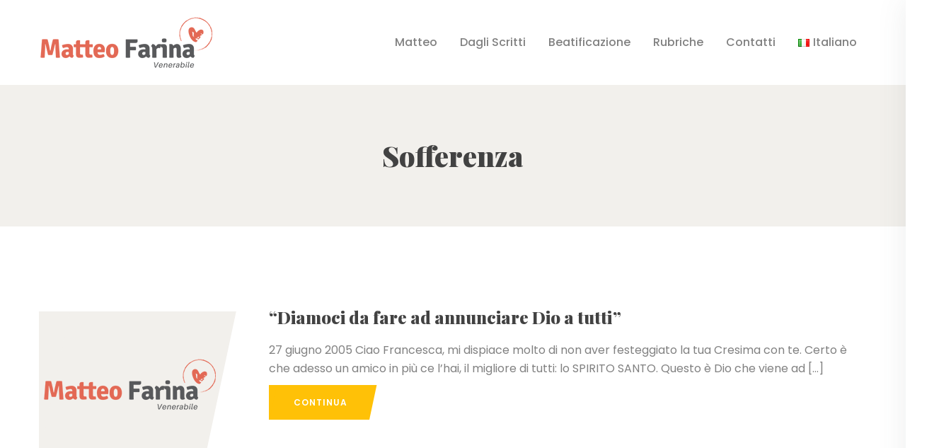

--- FILE ---
content_type: text/html; charset=UTF-8
request_url: https://www.matteofarina.com/it/tematiche-scritti/sofferenza/
body_size: 13928
content:
<!DOCTYPE html>
<html lang="en">
<head>
    <meta charset="UTF-8">
    <meta name="viewport" content="width=device-width, initial-scale=1.0">
    <meta http-equiv="X-UA-Compatible" content="ie=edge">
    <title>Sofferenza Archivi - Matteo Farina</title>
    <!-- Favicon -->
    <link rel="icon" href="https://www.matteofarina.com/wp-content/themes/matteofarina2-theme/images/favicon.png">

    <!-- Template CSS Files -->
    <link rel="stylesheet" href="https://www.matteofarina.com/wp-content/themes/matteofarina2-theme/css/bootstrap.min.css">
    <link rel="stylesheet" href="https://www.matteofarina.com/wp-content/themes/matteofarina2-theme/css/font-awesome.css">
    <link rel="stylesheet" href="https://www.matteofarina.com/wp-content/themes/matteofarina2-theme/css/animate.min.css">
    <link rel="stylesheet" href="https://www.matteofarina.com/wp-content/themes/matteofarina2-theme/css/owl.carousel.min.css">
    <link rel="stylesheet" href="https://www.matteofarina.com/wp-content/themes/matteofarina2-theme/css/owl.theme.default.min.css">
    <link rel="stylesheet" href="https://www.matteofarina.com/wp-content/themes/matteofarina2-theme/css/fontello.css">
    <link rel="stylesheet" href="https://www.matteofarina.com/wp-content/themes/matteofarina2-theme/css/magnific-popup.css">
	<link rel="stylesheet" href="https://www.matteofarina.com/wp-content/themes/matteofarina2-theme/css/lightbox.css">
    <link rel="stylesheet" href="https://www.matteofarina.com/wp-content/themes/matteofarina2-theme/css/style.css">
    <link rel="stylesheet" href="https://www.matteofarina.com/wp-content/themes/matteofarina2-theme/css/responsive.css">
	<link rel="stylesheet" href="https://www.matteofarina.com/wp-content/themes/matteofarina2-theme/css/custom.css">
	
	<meta name='robots' content='index, follow, max-image-preview:large, max-snippet:-1, max-video-preview:-1' />
	<style>img:is([sizes="auto" i], [sizes^="auto," i]) { contain-intrinsic-size: 3000px 1500px }</style>
	<link rel="alternate" href="https://www.matteofarina.com/it/tematiche-scritti/sofferenza/" hreflang="it" />
<link rel="alternate" href="https://www.matteofarina.com/en/tematiche-scritti/suffering/" hreflang="en" />
<link rel="alternate" href="https://www.matteofarina.com/pl/tematiche-scritti/cierpienie/" hreflang="pl" />
<link rel="alternate" href="https://www.matteofarina.com/pt/tematiche-scritti/sofrimento/" hreflang="pt" />
<link rel="alternate" href="https://www.matteofarina.com/fr/tematiche-scritti/souffrance/" hreflang="fr" />

	<!-- This site is optimized with the Yoast SEO plugin v25.7 - https://yoast.com/wordpress/plugins/seo/ -->
	<link rel="canonical" href="https://www.matteofarina.com/it/tematiche-scritti/sofferenza/" />
	<link rel="next" href="https://www.matteofarina.com/it/tematiche-scritti/sofferenza/page/2/" />
	<meta property="og:locale" content="it_IT" />
	<meta property="og:locale:alternate" content="en_GB" />
	<meta property="og:locale:alternate" content="pl_PL" />
	<meta property="og:locale:alternate" content="pt_PT" />
	<meta property="og:locale:alternate" content="fr_FR" />
	<meta property="og:type" content="article" />
	<meta property="og:title" content="Sofferenza Archivi - Matteo Farina" />
	<meta property="og:url" content="https://www.matteofarina.com/it/tematiche-scritti/sofferenza/" />
	<meta property="og:site_name" content="Matteo Farina" />
	<meta property="og:image" content="https://www.matteofarina.com/wp-content/uploads/sites/4/2017/01/IMG_5092.jpg" />
	<meta property="og:image:width" content="1900" />
	<meta property="og:image:height" content="1373" />
	<meta property="og:image:type" content="image/jpeg" />
	<meta name="twitter:card" content="summary_large_image" />
	<script type="application/ld+json" class="yoast-schema-graph">{"@context":"https://schema.org","@graph":[{"@type":"CollectionPage","@id":"https://www.matteofarina.com/it/tematiche-scritti/sofferenza/","url":"https://www.matteofarina.com/it/tematiche-scritti/sofferenza/","name":"Sofferenza Archivi - Matteo Farina","isPartOf":{"@id":"https://www.matteofarina.com/it/#website"},"breadcrumb":{"@id":"https://www.matteofarina.com/it/tematiche-scritti/sofferenza/#breadcrumb"},"inLanguage":"it-IT"},{"@type":"BreadcrumbList","@id":"https://www.matteofarina.com/it/tematiche-scritti/sofferenza/#breadcrumb","itemListElement":[{"@type":"ListItem","position":1,"name":"Home","item":"https://www.matteofarina.com/it/"},{"@type":"ListItem","position":2,"name":"Sofferenza"}]},{"@type":"WebSite","@id":"https://www.matteofarina.com/it/#website","url":"https://www.matteofarina.com/it/","name":"Matteo Farina","description":"Servo Di Dio","potentialAction":[{"@type":"SearchAction","target":{"@type":"EntryPoint","urlTemplate":"https://www.matteofarina.com/it/?s={search_term_string}"},"query-input":{"@type":"PropertyValueSpecification","valueRequired":true,"valueName":"search_term_string"}}],"inLanguage":"it-IT"}]}</script>
	<!-- / Yoast SEO plugin. -->


<link rel='dns-prefetch' href='//cdn.iubenda.com' />
<link rel="alternate" type="application/rss+xml" title="Feed Matteo Farina &raquo; Sofferenza Tematica" href="https://www.matteofarina.com/it/tematiche-scritti/sofferenza/feed/" />
<script type="text/javascript">
/* <![CDATA[ */
window._wpemojiSettings = {"baseUrl":"https:\/\/s.w.org\/images\/core\/emoji\/16.0.1\/72x72\/","ext":".png","svgUrl":"https:\/\/s.w.org\/images\/core\/emoji\/16.0.1\/svg\/","svgExt":".svg","source":{"concatemoji":"https:\/\/www.matteofarina.com\/wp-includes\/js\/wp-emoji-release.min.js?ver=6.8.3"}};
/*! This file is auto-generated */
!function(s,n){var o,i,e;function c(e){try{var t={supportTests:e,timestamp:(new Date).valueOf()};sessionStorage.setItem(o,JSON.stringify(t))}catch(e){}}function p(e,t,n){e.clearRect(0,0,e.canvas.width,e.canvas.height),e.fillText(t,0,0);var t=new Uint32Array(e.getImageData(0,0,e.canvas.width,e.canvas.height).data),a=(e.clearRect(0,0,e.canvas.width,e.canvas.height),e.fillText(n,0,0),new Uint32Array(e.getImageData(0,0,e.canvas.width,e.canvas.height).data));return t.every(function(e,t){return e===a[t]})}function u(e,t){e.clearRect(0,0,e.canvas.width,e.canvas.height),e.fillText(t,0,0);for(var n=e.getImageData(16,16,1,1),a=0;a<n.data.length;a++)if(0!==n.data[a])return!1;return!0}function f(e,t,n,a){switch(t){case"flag":return n(e,"\ud83c\udff3\ufe0f\u200d\u26a7\ufe0f","\ud83c\udff3\ufe0f\u200b\u26a7\ufe0f")?!1:!n(e,"\ud83c\udde8\ud83c\uddf6","\ud83c\udde8\u200b\ud83c\uddf6")&&!n(e,"\ud83c\udff4\udb40\udc67\udb40\udc62\udb40\udc65\udb40\udc6e\udb40\udc67\udb40\udc7f","\ud83c\udff4\u200b\udb40\udc67\u200b\udb40\udc62\u200b\udb40\udc65\u200b\udb40\udc6e\u200b\udb40\udc67\u200b\udb40\udc7f");case"emoji":return!a(e,"\ud83e\udedf")}return!1}function g(e,t,n,a){var r="undefined"!=typeof WorkerGlobalScope&&self instanceof WorkerGlobalScope?new OffscreenCanvas(300,150):s.createElement("canvas"),o=r.getContext("2d",{willReadFrequently:!0}),i=(o.textBaseline="top",o.font="600 32px Arial",{});return e.forEach(function(e){i[e]=t(o,e,n,a)}),i}function t(e){var t=s.createElement("script");t.src=e,t.defer=!0,s.head.appendChild(t)}"undefined"!=typeof Promise&&(o="wpEmojiSettingsSupports",i=["flag","emoji"],n.supports={everything:!0,everythingExceptFlag:!0},e=new Promise(function(e){s.addEventListener("DOMContentLoaded",e,{once:!0})}),new Promise(function(t){var n=function(){try{var e=JSON.parse(sessionStorage.getItem(o));if("object"==typeof e&&"number"==typeof e.timestamp&&(new Date).valueOf()<e.timestamp+604800&&"object"==typeof e.supportTests)return e.supportTests}catch(e){}return null}();if(!n){if("undefined"!=typeof Worker&&"undefined"!=typeof OffscreenCanvas&&"undefined"!=typeof URL&&URL.createObjectURL&&"undefined"!=typeof Blob)try{var e="postMessage("+g.toString()+"("+[JSON.stringify(i),f.toString(),p.toString(),u.toString()].join(",")+"));",a=new Blob([e],{type:"text/javascript"}),r=new Worker(URL.createObjectURL(a),{name:"wpTestEmojiSupports"});return void(r.onmessage=function(e){c(n=e.data),r.terminate(),t(n)})}catch(e){}c(n=g(i,f,p,u))}t(n)}).then(function(e){for(var t in e)n.supports[t]=e[t],n.supports.everything=n.supports.everything&&n.supports[t],"flag"!==t&&(n.supports.everythingExceptFlag=n.supports.everythingExceptFlag&&n.supports[t]);n.supports.everythingExceptFlag=n.supports.everythingExceptFlag&&!n.supports.flag,n.DOMReady=!1,n.readyCallback=function(){n.DOMReady=!0}}).then(function(){return e}).then(function(){var e;n.supports.everything||(n.readyCallback(),(e=n.source||{}).concatemoji?t(e.concatemoji):e.wpemoji&&e.twemoji&&(t(e.twemoji),t(e.wpemoji)))}))}((window,document),window._wpemojiSettings);
/* ]]> */
</script>
<style id='wp-emoji-styles-inline-css' type='text/css'>

	img.wp-smiley, img.emoji {
		display: inline !important;
		border: none !important;
		box-shadow: none !important;
		height: 1em !important;
		width: 1em !important;
		margin: 0 0.07em !important;
		vertical-align: -0.1em !important;
		background: none !important;
		padding: 0 !important;
	}
</style>
<link rel='stylesheet' id='wp-block-library-css' href='https://www.matteofarina.com/wp-includes/css/dist/block-library/style.min.css?ver=6.8.3' type='text/css' media='all' />
<style id='classic-theme-styles-inline-css' type='text/css'>
/*! This file is auto-generated */
.wp-block-button__link{color:#fff;background-color:#32373c;border-radius:9999px;box-shadow:none;text-decoration:none;padding:calc(.667em + 2px) calc(1.333em + 2px);font-size:1.125em}.wp-block-file__button{background:#32373c;color:#fff;text-decoration:none}
</style>
<style id='global-styles-inline-css' type='text/css'>
:root{--wp--preset--aspect-ratio--square: 1;--wp--preset--aspect-ratio--4-3: 4/3;--wp--preset--aspect-ratio--3-4: 3/4;--wp--preset--aspect-ratio--3-2: 3/2;--wp--preset--aspect-ratio--2-3: 2/3;--wp--preset--aspect-ratio--16-9: 16/9;--wp--preset--aspect-ratio--9-16: 9/16;--wp--preset--color--black: #000000;--wp--preset--color--cyan-bluish-gray: #abb8c3;--wp--preset--color--white: #ffffff;--wp--preset--color--pale-pink: #f78da7;--wp--preset--color--vivid-red: #cf2e2e;--wp--preset--color--luminous-vivid-orange: #ff6900;--wp--preset--color--luminous-vivid-amber: #fcb900;--wp--preset--color--light-green-cyan: #7bdcb5;--wp--preset--color--vivid-green-cyan: #00d084;--wp--preset--color--pale-cyan-blue: #8ed1fc;--wp--preset--color--vivid-cyan-blue: #0693e3;--wp--preset--color--vivid-purple: #9b51e0;--wp--preset--gradient--vivid-cyan-blue-to-vivid-purple: linear-gradient(135deg,rgba(6,147,227,1) 0%,rgb(155,81,224) 100%);--wp--preset--gradient--light-green-cyan-to-vivid-green-cyan: linear-gradient(135deg,rgb(122,220,180) 0%,rgb(0,208,130) 100%);--wp--preset--gradient--luminous-vivid-amber-to-luminous-vivid-orange: linear-gradient(135deg,rgba(252,185,0,1) 0%,rgba(255,105,0,1) 100%);--wp--preset--gradient--luminous-vivid-orange-to-vivid-red: linear-gradient(135deg,rgba(255,105,0,1) 0%,rgb(207,46,46) 100%);--wp--preset--gradient--very-light-gray-to-cyan-bluish-gray: linear-gradient(135deg,rgb(238,238,238) 0%,rgb(169,184,195) 100%);--wp--preset--gradient--cool-to-warm-spectrum: linear-gradient(135deg,rgb(74,234,220) 0%,rgb(151,120,209) 20%,rgb(207,42,186) 40%,rgb(238,44,130) 60%,rgb(251,105,98) 80%,rgb(254,248,76) 100%);--wp--preset--gradient--blush-light-purple: linear-gradient(135deg,rgb(255,206,236) 0%,rgb(152,150,240) 100%);--wp--preset--gradient--blush-bordeaux: linear-gradient(135deg,rgb(254,205,165) 0%,rgb(254,45,45) 50%,rgb(107,0,62) 100%);--wp--preset--gradient--luminous-dusk: linear-gradient(135deg,rgb(255,203,112) 0%,rgb(199,81,192) 50%,rgb(65,88,208) 100%);--wp--preset--gradient--pale-ocean: linear-gradient(135deg,rgb(255,245,203) 0%,rgb(182,227,212) 50%,rgb(51,167,181) 100%);--wp--preset--gradient--electric-grass: linear-gradient(135deg,rgb(202,248,128) 0%,rgb(113,206,126) 100%);--wp--preset--gradient--midnight: linear-gradient(135deg,rgb(2,3,129) 0%,rgb(40,116,252) 100%);--wp--preset--font-size--small: 13px;--wp--preset--font-size--medium: 20px;--wp--preset--font-size--large: 36px;--wp--preset--font-size--x-large: 42px;--wp--preset--spacing--20: 0.44rem;--wp--preset--spacing--30: 0.67rem;--wp--preset--spacing--40: 1rem;--wp--preset--spacing--50: 1.5rem;--wp--preset--spacing--60: 2.25rem;--wp--preset--spacing--70: 3.38rem;--wp--preset--spacing--80: 5.06rem;--wp--preset--shadow--natural: 6px 6px 9px rgba(0, 0, 0, 0.2);--wp--preset--shadow--deep: 12px 12px 50px rgba(0, 0, 0, 0.4);--wp--preset--shadow--sharp: 6px 6px 0px rgba(0, 0, 0, 0.2);--wp--preset--shadow--outlined: 6px 6px 0px -3px rgba(255, 255, 255, 1), 6px 6px rgba(0, 0, 0, 1);--wp--preset--shadow--crisp: 6px 6px 0px rgba(0, 0, 0, 1);}:where(.is-layout-flex){gap: 0.5em;}:where(.is-layout-grid){gap: 0.5em;}body .is-layout-flex{display: flex;}.is-layout-flex{flex-wrap: wrap;align-items: center;}.is-layout-flex > :is(*, div){margin: 0;}body .is-layout-grid{display: grid;}.is-layout-grid > :is(*, div){margin: 0;}:where(.wp-block-columns.is-layout-flex){gap: 2em;}:where(.wp-block-columns.is-layout-grid){gap: 2em;}:where(.wp-block-post-template.is-layout-flex){gap: 1.25em;}:where(.wp-block-post-template.is-layout-grid){gap: 1.25em;}.has-black-color{color: var(--wp--preset--color--black) !important;}.has-cyan-bluish-gray-color{color: var(--wp--preset--color--cyan-bluish-gray) !important;}.has-white-color{color: var(--wp--preset--color--white) !important;}.has-pale-pink-color{color: var(--wp--preset--color--pale-pink) !important;}.has-vivid-red-color{color: var(--wp--preset--color--vivid-red) !important;}.has-luminous-vivid-orange-color{color: var(--wp--preset--color--luminous-vivid-orange) !important;}.has-luminous-vivid-amber-color{color: var(--wp--preset--color--luminous-vivid-amber) !important;}.has-light-green-cyan-color{color: var(--wp--preset--color--light-green-cyan) !important;}.has-vivid-green-cyan-color{color: var(--wp--preset--color--vivid-green-cyan) !important;}.has-pale-cyan-blue-color{color: var(--wp--preset--color--pale-cyan-blue) !important;}.has-vivid-cyan-blue-color{color: var(--wp--preset--color--vivid-cyan-blue) !important;}.has-vivid-purple-color{color: var(--wp--preset--color--vivid-purple) !important;}.has-black-background-color{background-color: var(--wp--preset--color--black) !important;}.has-cyan-bluish-gray-background-color{background-color: var(--wp--preset--color--cyan-bluish-gray) !important;}.has-white-background-color{background-color: var(--wp--preset--color--white) !important;}.has-pale-pink-background-color{background-color: var(--wp--preset--color--pale-pink) !important;}.has-vivid-red-background-color{background-color: var(--wp--preset--color--vivid-red) !important;}.has-luminous-vivid-orange-background-color{background-color: var(--wp--preset--color--luminous-vivid-orange) !important;}.has-luminous-vivid-amber-background-color{background-color: var(--wp--preset--color--luminous-vivid-amber) !important;}.has-light-green-cyan-background-color{background-color: var(--wp--preset--color--light-green-cyan) !important;}.has-vivid-green-cyan-background-color{background-color: var(--wp--preset--color--vivid-green-cyan) !important;}.has-pale-cyan-blue-background-color{background-color: var(--wp--preset--color--pale-cyan-blue) !important;}.has-vivid-cyan-blue-background-color{background-color: var(--wp--preset--color--vivid-cyan-blue) !important;}.has-vivid-purple-background-color{background-color: var(--wp--preset--color--vivid-purple) !important;}.has-black-border-color{border-color: var(--wp--preset--color--black) !important;}.has-cyan-bluish-gray-border-color{border-color: var(--wp--preset--color--cyan-bluish-gray) !important;}.has-white-border-color{border-color: var(--wp--preset--color--white) !important;}.has-pale-pink-border-color{border-color: var(--wp--preset--color--pale-pink) !important;}.has-vivid-red-border-color{border-color: var(--wp--preset--color--vivid-red) !important;}.has-luminous-vivid-orange-border-color{border-color: var(--wp--preset--color--luminous-vivid-orange) !important;}.has-luminous-vivid-amber-border-color{border-color: var(--wp--preset--color--luminous-vivid-amber) !important;}.has-light-green-cyan-border-color{border-color: var(--wp--preset--color--light-green-cyan) !important;}.has-vivid-green-cyan-border-color{border-color: var(--wp--preset--color--vivid-green-cyan) !important;}.has-pale-cyan-blue-border-color{border-color: var(--wp--preset--color--pale-cyan-blue) !important;}.has-vivid-cyan-blue-border-color{border-color: var(--wp--preset--color--vivid-cyan-blue) !important;}.has-vivid-purple-border-color{border-color: var(--wp--preset--color--vivid-purple) !important;}.has-vivid-cyan-blue-to-vivid-purple-gradient-background{background: var(--wp--preset--gradient--vivid-cyan-blue-to-vivid-purple) !important;}.has-light-green-cyan-to-vivid-green-cyan-gradient-background{background: var(--wp--preset--gradient--light-green-cyan-to-vivid-green-cyan) !important;}.has-luminous-vivid-amber-to-luminous-vivid-orange-gradient-background{background: var(--wp--preset--gradient--luminous-vivid-amber-to-luminous-vivid-orange) !important;}.has-luminous-vivid-orange-to-vivid-red-gradient-background{background: var(--wp--preset--gradient--luminous-vivid-orange-to-vivid-red) !important;}.has-very-light-gray-to-cyan-bluish-gray-gradient-background{background: var(--wp--preset--gradient--very-light-gray-to-cyan-bluish-gray) !important;}.has-cool-to-warm-spectrum-gradient-background{background: var(--wp--preset--gradient--cool-to-warm-spectrum) !important;}.has-blush-light-purple-gradient-background{background: var(--wp--preset--gradient--blush-light-purple) !important;}.has-blush-bordeaux-gradient-background{background: var(--wp--preset--gradient--blush-bordeaux) !important;}.has-luminous-dusk-gradient-background{background: var(--wp--preset--gradient--luminous-dusk) !important;}.has-pale-ocean-gradient-background{background: var(--wp--preset--gradient--pale-ocean) !important;}.has-electric-grass-gradient-background{background: var(--wp--preset--gradient--electric-grass) !important;}.has-midnight-gradient-background{background: var(--wp--preset--gradient--midnight) !important;}.has-small-font-size{font-size: var(--wp--preset--font-size--small) !important;}.has-medium-font-size{font-size: var(--wp--preset--font-size--medium) !important;}.has-large-font-size{font-size: var(--wp--preset--font-size--large) !important;}.has-x-large-font-size{font-size: var(--wp--preset--font-size--x-large) !important;}
:where(.wp-block-post-template.is-layout-flex){gap: 1.25em;}:where(.wp-block-post-template.is-layout-grid){gap: 1.25em;}
:where(.wp-block-columns.is-layout-flex){gap: 2em;}:where(.wp-block-columns.is-layout-grid){gap: 2em;}
:root :where(.wp-block-pullquote){font-size: 1.5em;line-height: 1.6;}
</style>
<link rel='stylesheet' id='contact-form-7-css' href='https://www.matteofarina.com/wp-content/plugins/contact-form-7/includes/css/styles.css?ver=6.1.1' type='text/css' media='all' />

<script  type="text/javascript" class=" _iub_cs_skip" type="text/javascript" id="iubenda-head-inline-scripts-0">
/* <![CDATA[ */
var _iub = _iub || [];
_iub.csConfiguration = {"askConsentAtCookiePolicyUpdate":true,"perPurposeConsent":true,"preferenceCookie":{"expireAfter":180},"reloadOnConsent":true,"siteId":3372319,"whitelabel":false,"cookiePolicyId":85800272,"lang":"it", "banner":{ "acceptButtonCaptionColor":"#FFFFFF","acceptButtonColor":"#E36955","acceptButtonDisplay":true,"closeButtonDisplay":false,"customizeButtonDisplay":true,"explicitWithdrawal":true,"listPurposes":true,"position":"float-bottom-right","rejectButtonCaptionColor":"#FFFFFF","rejectButtonColor":"#E36955","rejectButtonDisplay":true,"showPurposesToggles":true }};
/* ]]> */
</script>
<script  type="text/javascript" charset="UTF-8" async="" class=" _iub_cs_skip" type="text/javascript" src="//cdn.iubenda.com/cs/iubenda_cs.js?ver=3.12.4" id="iubenda-head-scripts-1-js"></script>
<link rel="https://api.w.org/" href="https://www.matteofarina.com/wp-json/" /><link rel="EditURI" type="application/rsd+xml" title="RSD" href="https://www.matteofarina.com/xmlrpc.php?rsd" />
<meta name="generator" content="WordPress 6.8.3" />
<script type="text/javascript">
(function(url){
	if(/(?:Chrome\/26\.0\.1410\.63 Safari\/537\.31|WordfenceTestMonBot)/.test(navigator.userAgent)){ return; }
	var addEvent = function(evt, handler) {
		if (window.addEventListener) {
			document.addEventListener(evt, handler, false);
		} else if (window.attachEvent) {
			document.attachEvent('on' + evt, handler);
		}
	};
	var removeEvent = function(evt, handler) {
		if (window.removeEventListener) {
			document.removeEventListener(evt, handler, false);
		} else if (window.detachEvent) {
			document.detachEvent('on' + evt, handler);
		}
	};
	var evts = 'contextmenu dblclick drag dragend dragenter dragleave dragover dragstart drop keydown keypress keyup mousedown mousemove mouseout mouseover mouseup mousewheel scroll'.split(' ');
	var logHuman = function() {
		if (window.wfLogHumanRan) { return; }
		window.wfLogHumanRan = true;
		var wfscr = document.createElement('script');
		wfscr.type = 'text/javascript';
		wfscr.async = true;
		wfscr.src = url + '&r=' + Math.random();
		(document.getElementsByTagName('head')[0]||document.getElementsByTagName('body')[0]).appendChild(wfscr);
		for (var i = 0; i < evts.length; i++) {
			removeEvent(evts[i], logHuman);
		}
	};
	for (var i = 0; i < evts.length; i++) {
		addEvent(evts[i], logHuman);
	}
})('//www.matteofarina.com/?wordfence_lh=1&hid=F08E3682EF09FD96F33893803006569E');
</script>	

<!-- Google tag (gtag.js) -->
<script async src="https://www.googletagmanager.com/gtag/js?id=G-T391B3KQVP"></script>
<script>
  window.dataLayer = window.dataLayer || [];
  function gtag(){dataLayer.push(arguments);}
  gtag('js', new Date());

  gtag('config', 'G-T391B3KQVP', { 'anonymize_ip': true });
</script>



</head>
<body data-rsssl=1>
<!-- ================================
            START HEADER AREA
================================= -->
<header class="header-area">
    <!--<div class="header-top-action">
        <div class="container">
            <div class="row">
                <div class="col-lg-5">
                    <div class="top-action-content top-left">
                        <div class="info-box info-box-1 d-flex align-items-center">
                            <ul class="d-flex align-items-center">
																<li><a href=""><i class=""></i></a></li>
																
							</ul>
                        </div>
                    </div>
                </div>
                <div class="col-lg-7">
                    <div class="top-action-content info-action-content">
                        <div class="info-box info-box-2 d-flex align-items-center justify-content-end">
                            <ul class="top-action-list d-flex align-items-center">
                                <li><a href="#"><img src="https://www.matteofarina.com/wp-content/themes/matteofarina2-theme/images/ita.png"></a></li>
                                <li><a href="#"><img src="https://www.matteofarina.com/wp-content/themes/matteofarina2-theme/images/eng.png"></a></li>
                                <li><a href="#"><img src="https://www.matteofarina.com/wp-content/themes/matteofarina2-theme/images/es.png"></a></li>
								<li><a href="#"><img src="https://www.matteofarina.com/wp-content/themes/matteofarina2-theme/images/pol.png"></a></li>
								<li><a href="#"><img src="https://www.matteofarina.com/wp-content/themes/matteofarina2-theme/images/por.png"></a></li>                                								
                            </ul>
                        </div>
                    </div>
                </div>
            </div>
        </div>
    </div>-->
	<div class="header-top header-menu-action">
        <div class="container">
            <div class="row ostion-top-wrap">
                <div class="col-lg-4 col-sm-5 site-branding">
                    <div class="logo-action d-flex align-items-center">
                        <div class="ostion-logo">
							<a href="https://www.matteofarina.com/it">
                                <img src="https://www.matteofarina.com/wp-content/themes/matteofarina2-theme/images/logo.png" alt="Matteo Farina" title="Matteo Farina">
                            </a>
                        </div><!-- .ostion-logo -->                   
                    </div><!-- end logo-action -->
                </div><!-- site-branding -->
				<div class="col-lg-8 col-sm-7 ostion-menu">
                    <div class="ostion-menu-innner">
                        <div class="ostion-menu-content">
                            <div class="navigation-top">
								<nav class="main-navigation">
								<ul id="menu-menu-principale" class=""><li id="menu-item-1269" class="menu-item menu-item-type-custom menu-item-object-custom menu-item-has-children menu-item-1269"><a href="#">Matteo</a>
<ul class="dropdown-menu-item">
<a href="https://www.matteofarina.com/it/matteo/biografia/">Profilo Biografico</a><a href="https://www.matteofarina.com/it/matteo/photogallery/">Photogallery</a><a href="https://www.matteofarina.com/it/matteo/videogallery/">Videogallery</a><a href="https://www.matteofarina.com/it/matteo/pubblicazioni/">Pubblicazioni</a></ul>
</li>
<li id="menu-item-2166" class="menu-item menu-item-type-custom menu-item-object-custom menu-item-has-children menu-item-2166"><a href="#">Dagli Scritti</a>
<ul class="dropdown-menu-item">
<a href="https://www.matteofarina.com/it/categorie-scritti/diario/">Dal Diario</a><a href="https://www.matteofarina.com/it/categorie-scritti/lettere/">Lettere</a><a href="https://www.matteofarina.com/it/categorie-scritti/poesie/">Poesie</a><a href="https://www.matteofarina.com/it/categorie-scritti/riflessioni/">Riflessioni</a></ul>
</li>
<li id="menu-item-1270" class="menu-item menu-item-type-custom menu-item-object-custom menu-item-has-children menu-item-1270"><a href="#">Beatificazione</a>
<ul class="dropdown-menu-item">
<a href="https://www.matteofarina.com/it/causa-di-beatificazione/attori-causa-di-beatificazione/">Gli Attori</a><a href="https://www.matteofarina.com/it/la-postulatrice/">La Postulatrice</a><a href="https://www.matteofarina.com/it/causa-di-beatificazione/apertura-inchiesta-diocesana/">Apertura Inchiesta Diocesana</a><a href="https://www.matteofarina.com/it/causa-di-beatificazione/chiusura-inchiesta-diocesana/">Chiusura Inchiesta Diocesana</a><a href="https://www.matteofarina.com/it/causa-di-beatificazione/traslazione/">Traslazione</a><a href="https://www.matteofarina.com/it/causa-di-beatificazione/precesso-diocesano-super-miro/">Precesso Diocesano Super Miro</a><a href="https://www.matteofarina.com/it/causa-di-beatificazione/iniziative-ed-eventi/">Iniziative ed Eventi</a><a href="https://www.matteofarina.com/it/causa-di-beatificazione/preghiera-di-beatificazione/">Preghiera</a><a href="https://www.matteofarina.com/it/causa-di-beatificazione/rosario/">Rosario</a><a href="https://www.matteofarina.com/it/causa-di-beatificazione/inno-gli-occhi-al-cielo/">Inno “Con gli occhi al Cielo”</a></ul>
</li>
<li id="menu-item-1273" class="menu-item menu-item-type-custom menu-item-object-custom menu-item-has-children menu-item-1273"><a href="#">Rubriche</a>
<ul class="dropdown-menu-item">
<a href="https://www.matteofarina.com/it/news-eventi/">Articoli dedicati a Matteo</a><a href="https://www.matteofarina.com/it/pregando-con-matteo/">Pregando con Matteo</a><a href="https://www.matteofarina.com/it/lectio-divina/">Commento al Vangelo</a><a href="https://www.matteofarina.com/it/la-quaresima-con-matteo/">La Quaresima con Matteo</a><a href="https://www.matteofarina.com/it/il-tempo-di-pasqua-con-matteo/">Il Tempo di Pasqua con Matteo</a></ul>
</li>
<li id="menu-item-1271" class="menu-item menu-item-type-custom menu-item-object-custom menu-item-has-children menu-item-1271"><a href="mailto:info@matteofarina.it">Contatti</a>
<ul class="dropdown-menu-item">
<a href="https://www.matteofarina.com/it/contatti/donazioni/">Donazioni</a><a href="https://www.matteofarina.com/it/contatti/invia-la-tua-testimonianza/">Invia la tua testimonianza</a><a href="https://www.matteofarina.com/it/contatti/richieste-di-preghiera/">Richieste di Preghiera</a><a href="https://www.matteofarina.com/it/contatti/richiesta-materiale/">Richiesta Materiale</a></ul>
</li>
<li id="menu-item-1302" class="pll-parent-menu-item menu-item menu-item-type-custom menu-item-object-custom menu-item-has-children menu-item-1302"><a href="#pll_switcher"><img src="[data-uri]" alt="" width="16" height="11" style="width: 16px; height: 11px;" /><span style="margin-left:0.3em;">Italiano</span></a>
<ul class="dropdown-menu-item">
<a href="https://www.matteofarina.com/en/tematiche-scritti/suffering/" hreflang="en-GB" lang="en-GB"><img src="[data-uri]" alt="" width="16" height="11" style="width: 16px; height: 11px;" /><span style="margin-left:0.3em;">English</span></a><a href="https://www.matteofarina.com/es/" hreflang="es-ES" lang="es-ES"><img src="[data-uri]" alt="" width="16" height="11" style="width: 16px; height: 11px;" /><span style="margin-left:0.3em;">Español</span></a><a href="https://www.matteofarina.com/pl/tematiche-scritti/cierpienie/" hreflang="pl-PL" lang="pl-PL"><img src="[data-uri]" alt="" width="16" height="11" style="width: 16px; height: 11px;" /><span style="margin-left:0.3em;">Polski</span></a><a href="https://www.matteofarina.com/pt/tematiche-scritti/sofrimento/" hreflang="pt-PT" lang="pt-PT"><img src="[data-uri]" alt="" width="16" height="11" style="width: 16px; height: 11px;" /><span style="margin-left:0.3em;">Português</span></a><a href="https://www.matteofarina.com/fr/tematiche-scritti/souffrance/" hreflang="fr-FR" lang="fr-FR"><img src="[data-uri]" alt="" width="16" height="11" style="width: 16px; height: 11px;" /><span style="margin-left:0.3em;">Français</span></a></ul>
</li>
</ul>								</nav><!-- end main-navigation -->
                            </div><!-- end navigation-top -->
                        </div><!-- end ostion-menu-content -->
                        <div class="mobile-menu-toggle">
                            <i class="fa fa-bars"></i>
                        </div>
                    </div><!-- end ostion-menu-innner -->
                </div><!-- ostion-menu -->
            </div><!-- end row -->
        </div><!-- end container -->
    </div><!-- end header-top -->
	<div class="side-nav-container">
        <div class="humburger-menu">
            <div class="humburger-menu-lines side-menu-close"></div><!-- end humburger-menu-lines -->
        </div><!-- end humburger-menu -->
        <div class="side-menu-wrap">
			<ul id="menu-menu-principale-1" class="side-menu-ul"><li class="menu-item menu-item-type-custom menu-item-object-custom menu-item-has-children menu-item-1269 sidenav__item"><a href="#">Matteo</a>
<span class="menu-plus-icon"></span><ul class="side-sub-menu">
<a href="https://www.matteofarina.com/it/matteo/biografia/">Profilo Biografico</a><a href="https://www.matteofarina.com/it/matteo/photogallery/">Photogallery</a><a href="https://www.matteofarina.com/it/matteo/videogallery/">Videogallery</a><a href="https://www.matteofarina.com/it/matteo/pubblicazioni/">Pubblicazioni</a></ul>
</li>
<li class="menu-item menu-item-type-custom menu-item-object-custom menu-item-has-children menu-item-2166 sidenav__item"><a href="#">Dagli Scritti</a>
<span class="menu-plus-icon"></span><ul class="side-sub-menu">
<a href="https://www.matteofarina.com/it/categorie-scritti/diario/">Dal Diario</a><a href="https://www.matteofarina.com/it/categorie-scritti/lettere/">Lettere</a><a href="https://www.matteofarina.com/it/categorie-scritti/poesie/">Poesie</a><a href="https://www.matteofarina.com/it/categorie-scritti/riflessioni/">Riflessioni</a></ul>
</li>
<li class="menu-item menu-item-type-custom menu-item-object-custom menu-item-has-children menu-item-1270 sidenav__item"><a href="#">Beatificazione</a>
<span class="menu-plus-icon"></span><ul class="side-sub-menu">
<a href="https://www.matteofarina.com/it/causa-di-beatificazione/attori-causa-di-beatificazione/">Gli Attori</a><a href="https://www.matteofarina.com/it/la-postulatrice/">La Postulatrice</a><a href="https://www.matteofarina.com/it/causa-di-beatificazione/apertura-inchiesta-diocesana/">Apertura Inchiesta Diocesana</a><a href="https://www.matteofarina.com/it/causa-di-beatificazione/chiusura-inchiesta-diocesana/">Chiusura Inchiesta Diocesana</a><a href="https://www.matteofarina.com/it/causa-di-beatificazione/traslazione/">Traslazione</a><a href="https://www.matteofarina.com/it/causa-di-beatificazione/precesso-diocesano-super-miro/">Precesso Diocesano Super Miro</a><a href="https://www.matteofarina.com/it/causa-di-beatificazione/iniziative-ed-eventi/">Iniziative ed Eventi</a><a href="https://www.matteofarina.com/it/causa-di-beatificazione/preghiera-di-beatificazione/">Preghiera</a><a href="https://www.matteofarina.com/it/causa-di-beatificazione/rosario/">Rosario</a><a href="https://www.matteofarina.com/it/causa-di-beatificazione/inno-gli-occhi-al-cielo/">Inno “Con gli occhi al Cielo”</a></ul>
</li>
<li class="menu-item menu-item-type-custom menu-item-object-custom menu-item-has-children menu-item-1273 sidenav__item"><a href="#">Rubriche</a>
<span class="menu-plus-icon"></span><ul class="side-sub-menu">
<a href="https://www.matteofarina.com/it/news-eventi/">Articoli dedicati a Matteo</a><a href="https://www.matteofarina.com/it/pregando-con-matteo/">Pregando con Matteo</a><a href="https://www.matteofarina.com/it/lectio-divina/">Commento al Vangelo</a><a href="https://www.matteofarina.com/it/la-quaresima-con-matteo/">La Quaresima con Matteo</a><a href="https://www.matteofarina.com/it/il-tempo-di-pasqua-con-matteo/">Il Tempo di Pasqua con Matteo</a></ul>
</li>
<li class="menu-item menu-item-type-custom menu-item-object-custom menu-item-has-children menu-item-1271 sidenav__item"><a href="mailto:info@matteofarina.it">Contatti</a>
<span class="menu-plus-icon"></span><ul class="side-sub-menu">
<a href="https://www.matteofarina.com/it/contatti/donazioni/">Donazioni</a><a href="https://www.matteofarina.com/it/contatti/invia-la-tua-testimonianza/">Invia la tua testimonianza</a><a href="https://www.matteofarina.com/it/contatti/richieste-di-preghiera/">Richieste di Preghiera</a><a href="https://www.matteofarina.com/it/contatti/richiesta-materiale/">Richiesta Materiale</a></ul>
</li>
<li class="pll-parent-menu-item menu-item menu-item-type-custom menu-item-object-custom menu-item-has-children menu-item-1302 sidenav__item"><a href="#pll_switcher"><img src="[data-uri]" alt="" width="16" height="11" style="width: 16px; height: 11px;" /><span style="margin-left:0.3em;">Italiano</span></a>
<span class="menu-plus-icon"></span><ul class="side-sub-menu">
<a href="https://www.matteofarina.com/en/tematiche-scritti/suffering/" hreflang="en-GB" lang="en-GB"><img src="[data-uri]" alt="" width="16" height="11" style="width: 16px; height: 11px;" /><span style="margin-left:0.3em;">English</span></a><a href="https://www.matteofarina.com/es/" hreflang="es-ES" lang="es-ES"><img src="[data-uri]" alt="" width="16" height="11" style="width: 16px; height: 11px;" /><span style="margin-left:0.3em;">Español</span></a><a href="https://www.matteofarina.com/pl/tematiche-scritti/cierpienie/" hreflang="pl-PL" lang="pl-PL"><img src="[data-uri]" alt="" width="16" height="11" style="width: 16px; height: 11px;" /><span style="margin-left:0.3em;">Polski</span></a><a href="https://www.matteofarina.com/pt/tematiche-scritti/sofrimento/" hreflang="pt-PT" lang="pt-PT"><img src="[data-uri]" alt="" width="16" height="11" style="width: 16px; height: 11px;" /><span style="margin-left:0.3em;">Português</span></a><a href="https://www.matteofarina.com/fr/tematiche-scritti/souffrance/" hreflang="fr-FR" lang="fr-FR"><img src="[data-uri]" alt="" width="16" height="11" style="width: 16px; height: 11px;" /><span style="margin-left:0.3em;">Français</span></a></ul>
</li>
</ul>			<ul class="side-social">
                <li><a href="#"><i class="fa fa-facebook"></i></a></li>
                <li><a href="#"><i class="fa fa-instagram"></i></a></li>
                <li><a href="#"><i class="fa fa-vimeo"></i></a></li>
            </ul>
            <div class="side-btn">
                <a href="donate.html" class="theme-btn">Fai una Donazione</a>
            </div>
        </div><!-- end side-menu-wrap -->
    </div><!-- end side-nav-container -->
</header>
<!-- ================================
         END HEADER AREA
================================= --><!-- ================================
    START BREADCRUMB AREA
================================= -->
<section class="breadcrumb-area">
    <div class="container">
        <div class="row">
            <div class="col-lg-12">
                <div class="breadcrumb-content">
                    <h2 class="breadcrumb__title">Sofferenza</h2>
                    						
                </div><!-- end breadcrumb-content -->
            </div><!-- end col-lg-12 -->
        </div><!-- end row -->
    </div><!-- end container -->
</section><!-- end hero-area -->
<!-- ================================
    END BREADCRUMB AREA
================================= -->

<!-- ================================
    START SPONSOR AREA
================================= -->
<section class="sponsor-area">
    <div class="container">
        <div class="row">
            <div class="col-lg-12">

			
<div class="sponsor-wrap">
	<div class="row">
		<div class="col-lg-3">
			<div class="logo-item logo-item1">
				<img src="https://www.matteofarina.com/wp-content/themes/matteofarina2-theme/images/logo.png" alt="">
			</div><!-- end logo-item -->
		</div><!-- end col-lg-3 -->
		<div class="col-lg-9">
			<div class="sponsor-item">			
				<h3 class="sponsor__title">“Diamoci da fare ad annunciare Dio a tutti&#8221;</h3>
				<p class="sponsor__text">
					<p>27 giugno 2005 Ciao Francesca, mi dispiace molto di non aver festeggiato la tua Cresima con te. Certo è che adesso un amico in più ce l’hai, il migliore di tutti: lo SPIRITO SANTO. Questo è Dio che viene ad [&hellip;]</p>
				</p>
				<a href="https://www.matteofarina.com/it/dagli-scritti/diamoci-da-fare-ad-annunciare-dio-a-tutti/" class="theme-btn">Continua</a>
			</div><!-- end sponsor-item -->
		</div><!-- end col-lg-9 -->
	</div><!-- end row -->
</div><!-- end sponsor-wrap -->
<div class="sponsor-wrap">
	<div class="row">
		<div class="col-lg-3">
			<div class="logo-item logo-item1">
				<img src="https://www.matteofarina.com/wp-content/themes/matteofarina2-theme/images/logo.png" alt="">
			</div><!-- end logo-item -->
		</div><!-- end col-lg-3 -->
		<div class="col-lg-9">
			<div class="sponsor-item">			
				<h3 class="sponsor__title">Scegliere tutto assieme a Dio</h3>
				<p class="sponsor__text">
					<p>Carissima suor Chiara Annagrazia, mi scuso tantissimo per non essermi fatto sentire per tutto questo tempo. Purtroppo siamo in chiusura di anno scolastico e praticamente da un mese a questa parte studio quasi tutti i giorni anche dopo cena, per [&hellip;]</p>
				</p>
				<a href="https://www.matteofarina.com/it/dagli-scritti/scegliere-tutto-assieme-a-dio/" class="theme-btn">Continua</a>
			</div><!-- end sponsor-item -->
		</div><!-- end col-lg-9 -->
	</div><!-- end row -->
</div><!-- end sponsor-wrap -->
<div class="sponsor-wrap">
	<div class="row">
		<div class="col-lg-3">
			<div class="logo-item logo-item1">
				<img src="https://www.matteofarina.com/wp-content/themes/matteofarina2-theme/images/logo.png" alt="">
			</div><!-- end logo-item -->
		</div><!-- end col-lg-3 -->
		<div class="col-lg-9">
			<div class="sponsor-item">			
				<h3 class="sponsor__title">Una preghiera vicendevole</h3>
				<p class="sponsor__text">
					<p>Carissima suor Chiara Annagrazia, come sempre è un piacere ricevere una tua lettera (è molto carino il bigliettino che mi hai inviato). Innanzitutto vorrei ricambiare con profondo affetto gli auguri di un Santo Natale da parte mia e della mia [&hellip;]</p>
				</p>
				<a href="https://www.matteofarina.com/it/dagli-scritti/una-preghiera-vicendevole/" class="theme-btn">Continua</a>
			</div><!-- end sponsor-item -->
		</div><!-- end col-lg-9 -->
	</div><!-- end row -->
</div><!-- end sponsor-wrap -->
<div class="sponsor-wrap">
	<div class="row">
		<div class="col-lg-3">
			<div class="logo-item logo-item1">
				<img src="https://www.matteofarina.com/wp-content/themes/matteofarina2-theme/images/logo.png" alt="">
			</div><!-- end logo-item -->
		</div><!-- end col-lg-3 -->
		<div class="col-lg-9">
			<div class="sponsor-item">			
				<h3 class="sponsor__title">La scomparsa del Papa Giovanni Paolo II: emozioni, sentimenti.  Riflessioni personali</h3>
				<p class="sponsor__text">
					<p>Sabato 2 aprile… E poi? Giovanni Paolo II si è spento, ha concluso il suo cammino di Fede sulla Terra, per andare dal Signore. Tante e tante sono le domande che l’uomo si è posto dall’inizio del mondo, ma credo [&hellip;]</p>
				</p>
				<a href="https://www.matteofarina.com/it/dagli-scritti/la-scomparsa-del-papa-giovanni-paolo-ii-emozioni-sentimenti-riflessioni-personali/" class="theme-btn">Continua</a>
			</div><!-- end sponsor-item -->
		</div><!-- end col-lg-9 -->
	</div><!-- end row -->
</div><!-- end sponsor-wrap -->
<div class="sponsor-wrap">
	<div class="row">
		<div class="col-lg-3">
			<div class="logo-item logo-item1">
				<img src="https://www.matteofarina.com/wp-content/themes/matteofarina2-theme/images/logo.png" alt="">
			</div><!-- end logo-item -->
		</div><!-- end col-lg-3 -->
		<div class="col-lg-9">
			<div class="sponsor-item">			
				<h3 class="sponsor__title">La ricchezza</h3>
				<p class="sponsor__text">
					<p>Sono ricco, talmente ricco da fare invidia, non una villa, ma mille; non dieci auto, ma diecimila. Ai miei pasti numerosi servitori preparano pietanze abbondanti e succulente. Eppure la sera nella mia reggia mi sento solo. Non ho amore, nessuno [&hellip;]</p>
				</p>
				<a href="https://www.matteofarina.com/it/dagli-scritti/la-ricchezza/" class="theme-btn">Continua</a>
			</div><!-- end sponsor-item -->
		</div><!-- end col-lg-9 -->
	</div><!-- end row -->
</div><!-- end sponsor-wrap -->
<div class="sponsor-wrap">
	<div class="row">
		<div class="col-lg-3">
			<div class="logo-item logo-item1">
				<img src="https://www.matteofarina.com/wp-content/themes/matteofarina2-theme/images/logo.png" alt="">
			</div><!-- end logo-item -->
		</div><!-- end col-lg-3 -->
		<div class="col-lg-9">
			<div class="sponsor-item">			
				<h3 class="sponsor__title">Perdono</h3>
				<p class="sponsor__text">
					<p>Che ho combinato amore mio, che ho combinato. Ci ho provato… ci ho provato, ma non ce l’ho fatta. Ti ho offeso… Non sono riuscito a trovare il tuo volto in chi mi sta accanto, ho perso la pace… la [&hellip;]</p>
				</p>
				<a href="https://www.matteofarina.com/it/dagli-scritti/perdono/" class="theme-btn">Continua</a>
			</div><!-- end sponsor-item -->
		</div><!-- end col-lg-9 -->
	</div><!-- end row -->
</div><!-- end sponsor-wrap -->
<div class="sponsor-wrap">
	<div class="row">
		<div class="col-lg-3">
			<div class="logo-item logo-item1">
				<img src="https://www.matteofarina.com/wp-content/themes/matteofarina2-theme/images/logo.png" alt="">
			</div><!-- end logo-item -->
		</div><!-- end col-lg-3 -->
		<div class="col-lg-9">
			<div class="sponsor-item">			
				<h3 class="sponsor__title">La Vita</h3>
				<p class="sponsor__text">
					<p>E poi un giorno la luce, il pianto, non di sofferenza, ma quasi di commozione. La mano di Dio su una nuova anima; un altro progetto di amore di Nostro Signore. Ed ecco una nuova vita inizia a camminare, tra [&hellip;]</p>
				</p>
				<a href="https://www.matteofarina.com/it/dagli-scritti/la-vita/" class="theme-btn">Continua</a>
			</div><!-- end sponsor-item -->
		</div><!-- end col-lg-9 -->
	</div><!-- end row -->
</div><!-- end sponsor-wrap -->
<div class="sponsor-wrap">
	<div class="row">
		<div class="col-lg-3">
			<div class="logo-item logo-item1">
				<img src="https://www.matteofarina.com/wp-content/themes/matteofarina2-theme/images/logo.png" alt="">
			</div><!-- end logo-item -->
		</div><!-- end col-lg-3 -->
		<div class="col-lg-9">
			<div class="sponsor-item">			
				<h3 class="sponsor__title">Essere cristiani ogni giorno la difficoltà di stringere amicizie</h3>
				<p class="sponsor__text">
					<p>Quanto è duro essere Cristiani ogni giorno, farsi valere in una società ormai agnostica. È molto difficile, infatti, essere accettati dagli altri quando si è seguaci di Cristo, perché la Sua parola risulta scomoda a chi preferisce il peccato, come [&hellip;]</p>
				</p>
				<a href="https://www.matteofarina.com/it/dagli-scritti/essere-cristiani-ogni-giorno-la-difficolta-di-stringere-amicizie/" class="theme-btn">Continua</a>
			</div><!-- end sponsor-item -->
		</div><!-- end col-lg-9 -->
	</div><!-- end row -->
</div><!-- end sponsor-wrap -->
<div class="sponsor-wrap">
	<div class="row">
		<div class="col-lg-3">
			<div class="logo-item logo-item1">
				<img src="https://www.matteofarina.com/wp-content/themes/matteofarina2-theme/images/logo.png" alt="">
			</div><!-- end logo-item -->
		</div><!-- end col-lg-3 -->
		<div class="col-lg-9">
			<div class="sponsor-item">			
				<h3 class="sponsor__title">La Fede</h3>
				<p class="sponsor__text">
					<p>Cos’è? Di preciso non lo so, ma è proprio per questo che mi sembra d’obbligo parlarne. E’ difficile dare una definizione; ci si potrebbe magari aiutare provando a dare una definizione all’aggettivo tutto. Come si fa a definire una quantità [&hellip;]</p>
				</p>
				<a href="https://www.matteofarina.com/it/dagli-scritti/la-fede-2/" class="theme-btn">Continua</a>
			</div><!-- end sponsor-item -->
		</div><!-- end col-lg-9 -->
	</div><!-- end row -->
</div><!-- end sponsor-wrap -->
<div class="sponsor-wrap">
	<div class="row">
		<div class="col-lg-3">
			<div class="logo-item logo-item1">
				<img src="https://www.matteofarina.com/wp-content/themes/matteofarina2-theme/images/logo.png" alt="">
			</div><!-- end logo-item -->
		</div><!-- end col-lg-3 -->
		<div class="col-lg-9">
			<div class="sponsor-item">			
				<h3 class="sponsor__title">Compagni di mondo</h3>
				<p class="sponsor__text">
					<p>La gente dovrebbe vedere le persone che muoiono tutte le sere e i bambini che soffrono con l’anima innocente senza che abbiano mai fatto niente. Vorrei dire ai grandi ricconi basterebbero pochi milioni, per sfamare la povera gente che ogni [&hellip;]</p>
				</p>
				<a href="https://www.matteofarina.com/it/dagli-scritti/compagni-di-mondo/" class="theme-btn">Continua</a>
			</div><!-- end sponsor-item -->
		</div><!-- end col-lg-9 -->
	</div><!-- end row -->
</div><!-- end sponsor-wrap -->	
				
				<div class="clearfix"></div>
				<ul class="pagination">
<li><a  class="active" href="https://www.matteofarina.com/it/tematiche-scritti/sofferenza/">1</a></li><li><a class="" href="https://www.matteofarina.com/it/tematiche-scritti/sofferenza/page/2/">2</a></li><li><a class="" href="https://www.matteofarina.com/it/tematiche-scritti/sofferenza/page/3/">3</a></li><li class="next-page"><a href="https://www.matteofarina.com/it/tematiche-scritti/sofferenza/page/2/" >>></a></li></ul>
				
			</div><!-- end col-lg-12 -->
        </div><!-- end row -->
    </div><!-- end container -->
</section><!-- end sponsor-area -->
<!-- ================================
    END SPONSOR AREA
================================= -->



						
<!-- ================================
       START FOOTER AREA
================================= -->
<section class="footer-area">
    <div class="footer-top">
        <div class="container">
            <div class="row footer-widget-wrap">
                <div class="col-sm-12 col-md-4 footer-item footer-item1">
					<img src="https://www.matteofarina.com/wp-content/themes/matteofarina2-theme/images/logo2.png" alt="Matteo Farina">
                </div><!-- end footer-item -->              
                <div class="col-sm-12 col-md-4 footer-item footer-item2">
                    <h3 class="widget__title">Contatti</h3>
					<ul class="contact__info">
								 
                        <li><i class="fa fa-envelope"></i> <a href="mailto:infomtfarina@gmail.com">infomtfarina@gmail.com</a></li>
								 
                        <li><i class="fa fa-phone-square"></i> <a href="tel:+39 329 443 7329">+39 329 443 7329</a></li>
								 
                        <li><i class="fa fa-map-marker"></i> <a href="https://www.google.it/maps/place/Piazza+Duomo,+12,+72100+Brindisi+BR/@40.640214,17.9428613,17z/data=!3m1!4b1!4m5!3m4!1s0x13467a226801063b:0xb5820db7a2ebbd19!8m2!3d40.64021!4d17.94505?hl=itPiazza Duomo 12, 72100 Brindisi (BR) - Italia">Piazza Duomo 12, 72100 Brindisi (BR) - Italia</a></li>
											</ul>                   
                </div><!-- end footer-item -->
				<div class="col-sm-12 col-md-4 footer-item footer-item3">
					<h3 class="widget__title">Social</h3>
                    <div class="footer__social">
                        <ul>
                            <li><a href="https://www.facebook.com/matteodonodidio/" target="_blank"><i class="fa fa-facebook"></i></a></li>                           
                            <li><a href="https://www.instagram.com/matteofarina19/" target="_blank"><i class="fa fa-instagram"></i></a></li>
							<li><a href="https://www.youtube.com/channel/UCrksOvL1nFBYKeWWZIXyYdA" target="_blank"><i class="fa fa-vimeo"></i></a></li>
                        </ul>
                    </div>
                </div><!-- end footer-item -->
            </div><!-- end row -->
        </div><!-- end container -->
    </div><!-- end footer-top -->
	<div class="footer-copyright">
        <div class="container">
            <div class="row">
                <div class="col-lg-12">
                    <div class="copyright-desc">
                        <p>© <script>document.write(new Date().getFullYear() + ' ');</script> Associazione Matteo Farina - <a href="https://www.iubenda.com/privacy-policy/85800272" class="iubenda-nostyle no-brand iubenda-noiframe iubenda-embed iubenda-noiframe " title="Privacy Policy ">Privacy Policy</a><script type="text/javascript">(function (w,d) {var loader = function () {var s = d.createElement("script"), tag = d.getElementsByTagName("script")[0]; s.src="https://cdn.iubenda.com/iubenda.js"; tag.parentNode.insertBefore(s,tag);}; if(w.addEventListener){w.addEventListener("load", loader, false);}else if(w.attachEvent){w.attachEvent("onload", loader);}else{w.onload = loader;}})(window, document);</script> - <a href="https://www.iubenda.com/privacy-policy/85800272/cookie-policy" class="iubenda-nostyle no-brand iubenda-noiframe iubenda-embed iubenda-noiframe " title="Cookie Policy ">Cookie Policy</a><script type="text/javascript">(function (w,d) {var loader = function () {var s = d.createElement("script"), tag = d.getElementsByTagName("script")[0]; s.src="https://cdn.iubenda.com/iubenda.js"; tag.parentNode.insertBefore(s,tag);}; if(w.addEventListener){w.addEventListener("load", loader, false);}else if(w.attachEvent){w.attachEvent("onload", loader);}else{w.onload = loader;}})(window, document);</script> - <script type="text/javascript">(function (w,d) {var loader = function () {var s = d.createElement("script"), tag = d.getElementsByTagName("script")[0]; s.src="https://cdn.iubenda.com/iubenda.js"; tag.parentNode.insertBefore(s,tag);}; if(w.addEventListener){w.addEventListener("load", loader, false);}else if(w.attachEvent){w.attachEvent("onload", loader);}else{w.onload = loader;}})(window, document);</script><a href="#" class="iubenda-cs-preferences-link">Aggiorna preferenze Cookies</a> | Powered by <a href="http://www.lnw.it/" target="_blank">L.n.W. Digital Strategies</a></p>
                    </div>
                </div><!-- end col-lg-12 -->
            </div><!-- end row -->
        </div><!-- end container -->
    </div><!-- end footer-copyright -->
</section><!-- end footer-area -->
<!-- ================================
       START FOOTER AREA
================================= -->

<!-- start back-to-top -->
<div id="back-to-top">
    <i class="fa fa-angle-up" title="Go top"></i>
</div>
<!-- end back-to-top -->

<script type="speculationrules">
{"prefetch":[{"source":"document","where":{"and":[{"href_matches":"\/*"},{"not":{"href_matches":["\/wp-*.php","\/wp-admin\/*","\/wp-content\/uploads\/sites\/4\/*","\/wp-content\/*","\/wp-content\/plugins\/*","\/wp-content\/themes\/matteofarina2-theme\/*","\/*\\?(.+)"]}},{"not":{"selector_matches":"a[rel~=\"nofollow\"]"}},{"not":{"selector_matches":".no-prefetch, .no-prefetch a"}}]},"eagerness":"conservative"}]}
</script>
<script type="text/javascript" src="https://www.matteofarina.com/wp-includes/js/dist/hooks.min.js?ver=4d63a3d491d11ffd8ac6" id="wp-hooks-js"></script>
<script type="text/javascript" src="https://www.matteofarina.com/wp-includes/js/dist/i18n.min.js?ver=5e580eb46a90c2b997e6" id="wp-i18n-js"></script>
<script type="text/javascript" id="wp-i18n-js-after">
/* <![CDATA[ */
wp.i18n.setLocaleData( { 'text direction\u0004ltr': [ 'ltr' ] } );
/* ]]> */
</script>
<script type="text/javascript" src="https://www.matteofarina.com/wp-content/plugins/contact-form-7/includes/swv/js/index.js?ver=6.1.1" id="swv-js"></script>
<script type="text/javascript" id="contact-form-7-js-translations">
/* <![CDATA[ */
( function( domain, translations ) {
	var localeData = translations.locale_data[ domain ] || translations.locale_data.messages;
	localeData[""].domain = domain;
	wp.i18n.setLocaleData( localeData, domain );
} )( "contact-form-7", {"translation-revision-date":"2025-08-13 10:50:50+0000","generator":"GlotPress\/4.0.1","domain":"messages","locale_data":{"messages":{"":{"domain":"messages","plural-forms":"nplurals=2; plural=n != 1;","lang":"it"},"This contact form is placed in the wrong place.":["Questo modulo di contatto \u00e8 posizionato nel posto sbagliato."],"Error:":["Errore:"]}},"comment":{"reference":"includes\/js\/index.js"}} );
/* ]]> */
</script>
<script type="text/javascript" id="contact-form-7-js-before">
/* <![CDATA[ */
var wpcf7 = {
    "api": {
        "root": "https:\/\/www.matteofarina.com\/wp-json\/",
        "namespace": "contact-form-7\/v1"
    }
};
/* ]]> */
</script>
<script type="text/javascript" src="https://www.matteofarina.com/wp-content/plugins/contact-form-7/includes/js/index.js?ver=6.1.1" id="contact-form-7-js"></script>
<script type="text/javascript" src="https://www.google.com/recaptcha/api.js?render=6LfE5-MjAAAAAC4xKTaEd4uvXfP4ShTSl_7Im9dp&amp;ver=3.0" id="google-recaptcha-js"></script>
<script type="text/javascript" src="https://www.matteofarina.com/wp-includes/js/dist/vendor/wp-polyfill.min.js?ver=3.15.0" id="wp-polyfill-js"></script>
<script type="text/javascript" id="wpcf7-recaptcha-js-before">
/* <![CDATA[ */
var wpcf7_recaptcha = {
    "sitekey": "6LfE5-MjAAAAAC4xKTaEd4uvXfP4ShTSl_7Im9dp",
    "actions": {
        "homepage": "homepage",
        "contactform": "contactform"
    }
};
/* ]]> */
</script>
<script type="text/javascript" src="https://www.matteofarina.com/wp-content/plugins/contact-form-7/modules/recaptcha/index.js?ver=6.1.1" id="wpcf7-recaptcha-js"></script>

<!-- Template JS Files -->
<script src="https://www.matteofarina.com/wp-content/themes/matteofarina2-theme/js/jquery.min.js"></script>
<script src="https://www.matteofarina.com/wp-content/themes/matteofarina2-theme/js/bootstrap.min.js"></script>
<script src="https://www.matteofarina.com/wp-content/themes/matteofarina2-theme/js/owl.carousel.min.js"></script>
<script src="https://www.matteofarina.com/wp-content/themes/matteofarina2-theme/js/jquery.magnific-popup.min.js"></script>
<script src="https://www.matteofarina.com/wp-content/themes/matteofarina2-theme/js/jquery.waypoints.js"></script>
<script src="https://www.matteofarina.com/wp-content/themes/matteofarina2-theme/js/jquery.counterup.min.js"></script>
<script src="https://www.matteofarina.com/wp-content/themes/matteofarina2-theme/js/jquery.barfiller.js"></script>
<!--<script src="https://www.matteofarina.com/wp-content/themes/matteofarina2-theme//maps.google.com/maps/api/js?v=quarterly&amp;language=en&amp;key=AIzaSyDvwYEsIXbjzlpUz05eDPFqDVdOr6mZwV8&amp;libraries=geometry%2Cplaces%2Cvisualization&amp;"></script>
<script src="https://www.matteofarina.com/wp-content/themes/matteofarina2-theme/js/gmaps.js"></script>
<script src="https://www.matteofarina.com/wp-content/themes/matteofarina2-theme/js/gmap-script.js"></script>-->
<script src="https://www.matteofarina.com/wp-content/themes/matteofarina2-theme/js/lightbox.js"></script>
<script src="https://www.matteofarina.com/wp-content/themes/matteofarina2-theme/js/smooth-scrolling.js"></script>
<script src="https://www.matteofarina.com/wp-content/themes/matteofarina2-theme/js/wow.js"></script>
<script src="https://www.matteofarina.com/wp-content/themes/matteofarina2-theme/js/main.js"></script>

<script type="text/plain" class="_iub_cs_activate" src="https://ws.sharethis.com/button/buttons.js"></script>
<script type="text/plain">stLight.options({publisher: "f0b4cf63-b8f8-48fe-ad7e-49b2256c093d", doNotHash: true, doNotCopy: true, hashAddressBar: false, shorten:false});</script>


</body>
</html>

--- FILE ---
content_type: text/html; charset=utf-8
request_url: https://www.google.com/recaptcha/api2/anchor?ar=1&k=6LfE5-MjAAAAAC4xKTaEd4uvXfP4ShTSl_7Im9dp&co=aHR0cHM6Ly93d3cubWF0dGVvZmFyaW5hLmNvbTo0NDM.&hl=en&v=N67nZn4AqZkNcbeMu4prBgzg&size=invisible&anchor-ms=20000&execute-ms=30000&cb=ky8kuwpf3elt
body_size: 48672
content:
<!DOCTYPE HTML><html dir="ltr" lang="en"><head><meta http-equiv="Content-Type" content="text/html; charset=UTF-8">
<meta http-equiv="X-UA-Compatible" content="IE=edge">
<title>reCAPTCHA</title>
<style type="text/css">
/* cyrillic-ext */
@font-face {
  font-family: 'Roboto';
  font-style: normal;
  font-weight: 400;
  font-stretch: 100%;
  src: url(//fonts.gstatic.com/s/roboto/v48/KFO7CnqEu92Fr1ME7kSn66aGLdTylUAMa3GUBHMdazTgWw.woff2) format('woff2');
  unicode-range: U+0460-052F, U+1C80-1C8A, U+20B4, U+2DE0-2DFF, U+A640-A69F, U+FE2E-FE2F;
}
/* cyrillic */
@font-face {
  font-family: 'Roboto';
  font-style: normal;
  font-weight: 400;
  font-stretch: 100%;
  src: url(//fonts.gstatic.com/s/roboto/v48/KFO7CnqEu92Fr1ME7kSn66aGLdTylUAMa3iUBHMdazTgWw.woff2) format('woff2');
  unicode-range: U+0301, U+0400-045F, U+0490-0491, U+04B0-04B1, U+2116;
}
/* greek-ext */
@font-face {
  font-family: 'Roboto';
  font-style: normal;
  font-weight: 400;
  font-stretch: 100%;
  src: url(//fonts.gstatic.com/s/roboto/v48/KFO7CnqEu92Fr1ME7kSn66aGLdTylUAMa3CUBHMdazTgWw.woff2) format('woff2');
  unicode-range: U+1F00-1FFF;
}
/* greek */
@font-face {
  font-family: 'Roboto';
  font-style: normal;
  font-weight: 400;
  font-stretch: 100%;
  src: url(//fonts.gstatic.com/s/roboto/v48/KFO7CnqEu92Fr1ME7kSn66aGLdTylUAMa3-UBHMdazTgWw.woff2) format('woff2');
  unicode-range: U+0370-0377, U+037A-037F, U+0384-038A, U+038C, U+038E-03A1, U+03A3-03FF;
}
/* math */
@font-face {
  font-family: 'Roboto';
  font-style: normal;
  font-weight: 400;
  font-stretch: 100%;
  src: url(//fonts.gstatic.com/s/roboto/v48/KFO7CnqEu92Fr1ME7kSn66aGLdTylUAMawCUBHMdazTgWw.woff2) format('woff2');
  unicode-range: U+0302-0303, U+0305, U+0307-0308, U+0310, U+0312, U+0315, U+031A, U+0326-0327, U+032C, U+032F-0330, U+0332-0333, U+0338, U+033A, U+0346, U+034D, U+0391-03A1, U+03A3-03A9, U+03B1-03C9, U+03D1, U+03D5-03D6, U+03F0-03F1, U+03F4-03F5, U+2016-2017, U+2034-2038, U+203C, U+2040, U+2043, U+2047, U+2050, U+2057, U+205F, U+2070-2071, U+2074-208E, U+2090-209C, U+20D0-20DC, U+20E1, U+20E5-20EF, U+2100-2112, U+2114-2115, U+2117-2121, U+2123-214F, U+2190, U+2192, U+2194-21AE, U+21B0-21E5, U+21F1-21F2, U+21F4-2211, U+2213-2214, U+2216-22FF, U+2308-230B, U+2310, U+2319, U+231C-2321, U+2336-237A, U+237C, U+2395, U+239B-23B7, U+23D0, U+23DC-23E1, U+2474-2475, U+25AF, U+25B3, U+25B7, U+25BD, U+25C1, U+25CA, U+25CC, U+25FB, U+266D-266F, U+27C0-27FF, U+2900-2AFF, U+2B0E-2B11, U+2B30-2B4C, U+2BFE, U+3030, U+FF5B, U+FF5D, U+1D400-1D7FF, U+1EE00-1EEFF;
}
/* symbols */
@font-face {
  font-family: 'Roboto';
  font-style: normal;
  font-weight: 400;
  font-stretch: 100%;
  src: url(//fonts.gstatic.com/s/roboto/v48/KFO7CnqEu92Fr1ME7kSn66aGLdTylUAMaxKUBHMdazTgWw.woff2) format('woff2');
  unicode-range: U+0001-000C, U+000E-001F, U+007F-009F, U+20DD-20E0, U+20E2-20E4, U+2150-218F, U+2190, U+2192, U+2194-2199, U+21AF, U+21E6-21F0, U+21F3, U+2218-2219, U+2299, U+22C4-22C6, U+2300-243F, U+2440-244A, U+2460-24FF, U+25A0-27BF, U+2800-28FF, U+2921-2922, U+2981, U+29BF, U+29EB, U+2B00-2BFF, U+4DC0-4DFF, U+FFF9-FFFB, U+10140-1018E, U+10190-1019C, U+101A0, U+101D0-101FD, U+102E0-102FB, U+10E60-10E7E, U+1D2C0-1D2D3, U+1D2E0-1D37F, U+1F000-1F0FF, U+1F100-1F1AD, U+1F1E6-1F1FF, U+1F30D-1F30F, U+1F315, U+1F31C, U+1F31E, U+1F320-1F32C, U+1F336, U+1F378, U+1F37D, U+1F382, U+1F393-1F39F, U+1F3A7-1F3A8, U+1F3AC-1F3AF, U+1F3C2, U+1F3C4-1F3C6, U+1F3CA-1F3CE, U+1F3D4-1F3E0, U+1F3ED, U+1F3F1-1F3F3, U+1F3F5-1F3F7, U+1F408, U+1F415, U+1F41F, U+1F426, U+1F43F, U+1F441-1F442, U+1F444, U+1F446-1F449, U+1F44C-1F44E, U+1F453, U+1F46A, U+1F47D, U+1F4A3, U+1F4B0, U+1F4B3, U+1F4B9, U+1F4BB, U+1F4BF, U+1F4C8-1F4CB, U+1F4D6, U+1F4DA, U+1F4DF, U+1F4E3-1F4E6, U+1F4EA-1F4ED, U+1F4F7, U+1F4F9-1F4FB, U+1F4FD-1F4FE, U+1F503, U+1F507-1F50B, U+1F50D, U+1F512-1F513, U+1F53E-1F54A, U+1F54F-1F5FA, U+1F610, U+1F650-1F67F, U+1F687, U+1F68D, U+1F691, U+1F694, U+1F698, U+1F6AD, U+1F6B2, U+1F6B9-1F6BA, U+1F6BC, U+1F6C6-1F6CF, U+1F6D3-1F6D7, U+1F6E0-1F6EA, U+1F6F0-1F6F3, U+1F6F7-1F6FC, U+1F700-1F7FF, U+1F800-1F80B, U+1F810-1F847, U+1F850-1F859, U+1F860-1F887, U+1F890-1F8AD, U+1F8B0-1F8BB, U+1F8C0-1F8C1, U+1F900-1F90B, U+1F93B, U+1F946, U+1F984, U+1F996, U+1F9E9, U+1FA00-1FA6F, U+1FA70-1FA7C, U+1FA80-1FA89, U+1FA8F-1FAC6, U+1FACE-1FADC, U+1FADF-1FAE9, U+1FAF0-1FAF8, U+1FB00-1FBFF;
}
/* vietnamese */
@font-face {
  font-family: 'Roboto';
  font-style: normal;
  font-weight: 400;
  font-stretch: 100%;
  src: url(//fonts.gstatic.com/s/roboto/v48/KFO7CnqEu92Fr1ME7kSn66aGLdTylUAMa3OUBHMdazTgWw.woff2) format('woff2');
  unicode-range: U+0102-0103, U+0110-0111, U+0128-0129, U+0168-0169, U+01A0-01A1, U+01AF-01B0, U+0300-0301, U+0303-0304, U+0308-0309, U+0323, U+0329, U+1EA0-1EF9, U+20AB;
}
/* latin-ext */
@font-face {
  font-family: 'Roboto';
  font-style: normal;
  font-weight: 400;
  font-stretch: 100%;
  src: url(//fonts.gstatic.com/s/roboto/v48/KFO7CnqEu92Fr1ME7kSn66aGLdTylUAMa3KUBHMdazTgWw.woff2) format('woff2');
  unicode-range: U+0100-02BA, U+02BD-02C5, U+02C7-02CC, U+02CE-02D7, U+02DD-02FF, U+0304, U+0308, U+0329, U+1D00-1DBF, U+1E00-1E9F, U+1EF2-1EFF, U+2020, U+20A0-20AB, U+20AD-20C0, U+2113, U+2C60-2C7F, U+A720-A7FF;
}
/* latin */
@font-face {
  font-family: 'Roboto';
  font-style: normal;
  font-weight: 400;
  font-stretch: 100%;
  src: url(//fonts.gstatic.com/s/roboto/v48/KFO7CnqEu92Fr1ME7kSn66aGLdTylUAMa3yUBHMdazQ.woff2) format('woff2');
  unicode-range: U+0000-00FF, U+0131, U+0152-0153, U+02BB-02BC, U+02C6, U+02DA, U+02DC, U+0304, U+0308, U+0329, U+2000-206F, U+20AC, U+2122, U+2191, U+2193, U+2212, U+2215, U+FEFF, U+FFFD;
}
/* cyrillic-ext */
@font-face {
  font-family: 'Roboto';
  font-style: normal;
  font-weight: 500;
  font-stretch: 100%;
  src: url(//fonts.gstatic.com/s/roboto/v48/KFO7CnqEu92Fr1ME7kSn66aGLdTylUAMa3GUBHMdazTgWw.woff2) format('woff2');
  unicode-range: U+0460-052F, U+1C80-1C8A, U+20B4, U+2DE0-2DFF, U+A640-A69F, U+FE2E-FE2F;
}
/* cyrillic */
@font-face {
  font-family: 'Roboto';
  font-style: normal;
  font-weight: 500;
  font-stretch: 100%;
  src: url(//fonts.gstatic.com/s/roboto/v48/KFO7CnqEu92Fr1ME7kSn66aGLdTylUAMa3iUBHMdazTgWw.woff2) format('woff2');
  unicode-range: U+0301, U+0400-045F, U+0490-0491, U+04B0-04B1, U+2116;
}
/* greek-ext */
@font-face {
  font-family: 'Roboto';
  font-style: normal;
  font-weight: 500;
  font-stretch: 100%;
  src: url(//fonts.gstatic.com/s/roboto/v48/KFO7CnqEu92Fr1ME7kSn66aGLdTylUAMa3CUBHMdazTgWw.woff2) format('woff2');
  unicode-range: U+1F00-1FFF;
}
/* greek */
@font-face {
  font-family: 'Roboto';
  font-style: normal;
  font-weight: 500;
  font-stretch: 100%;
  src: url(//fonts.gstatic.com/s/roboto/v48/KFO7CnqEu92Fr1ME7kSn66aGLdTylUAMa3-UBHMdazTgWw.woff2) format('woff2');
  unicode-range: U+0370-0377, U+037A-037F, U+0384-038A, U+038C, U+038E-03A1, U+03A3-03FF;
}
/* math */
@font-face {
  font-family: 'Roboto';
  font-style: normal;
  font-weight: 500;
  font-stretch: 100%;
  src: url(//fonts.gstatic.com/s/roboto/v48/KFO7CnqEu92Fr1ME7kSn66aGLdTylUAMawCUBHMdazTgWw.woff2) format('woff2');
  unicode-range: U+0302-0303, U+0305, U+0307-0308, U+0310, U+0312, U+0315, U+031A, U+0326-0327, U+032C, U+032F-0330, U+0332-0333, U+0338, U+033A, U+0346, U+034D, U+0391-03A1, U+03A3-03A9, U+03B1-03C9, U+03D1, U+03D5-03D6, U+03F0-03F1, U+03F4-03F5, U+2016-2017, U+2034-2038, U+203C, U+2040, U+2043, U+2047, U+2050, U+2057, U+205F, U+2070-2071, U+2074-208E, U+2090-209C, U+20D0-20DC, U+20E1, U+20E5-20EF, U+2100-2112, U+2114-2115, U+2117-2121, U+2123-214F, U+2190, U+2192, U+2194-21AE, U+21B0-21E5, U+21F1-21F2, U+21F4-2211, U+2213-2214, U+2216-22FF, U+2308-230B, U+2310, U+2319, U+231C-2321, U+2336-237A, U+237C, U+2395, U+239B-23B7, U+23D0, U+23DC-23E1, U+2474-2475, U+25AF, U+25B3, U+25B7, U+25BD, U+25C1, U+25CA, U+25CC, U+25FB, U+266D-266F, U+27C0-27FF, U+2900-2AFF, U+2B0E-2B11, U+2B30-2B4C, U+2BFE, U+3030, U+FF5B, U+FF5D, U+1D400-1D7FF, U+1EE00-1EEFF;
}
/* symbols */
@font-face {
  font-family: 'Roboto';
  font-style: normal;
  font-weight: 500;
  font-stretch: 100%;
  src: url(//fonts.gstatic.com/s/roboto/v48/KFO7CnqEu92Fr1ME7kSn66aGLdTylUAMaxKUBHMdazTgWw.woff2) format('woff2');
  unicode-range: U+0001-000C, U+000E-001F, U+007F-009F, U+20DD-20E0, U+20E2-20E4, U+2150-218F, U+2190, U+2192, U+2194-2199, U+21AF, U+21E6-21F0, U+21F3, U+2218-2219, U+2299, U+22C4-22C6, U+2300-243F, U+2440-244A, U+2460-24FF, U+25A0-27BF, U+2800-28FF, U+2921-2922, U+2981, U+29BF, U+29EB, U+2B00-2BFF, U+4DC0-4DFF, U+FFF9-FFFB, U+10140-1018E, U+10190-1019C, U+101A0, U+101D0-101FD, U+102E0-102FB, U+10E60-10E7E, U+1D2C0-1D2D3, U+1D2E0-1D37F, U+1F000-1F0FF, U+1F100-1F1AD, U+1F1E6-1F1FF, U+1F30D-1F30F, U+1F315, U+1F31C, U+1F31E, U+1F320-1F32C, U+1F336, U+1F378, U+1F37D, U+1F382, U+1F393-1F39F, U+1F3A7-1F3A8, U+1F3AC-1F3AF, U+1F3C2, U+1F3C4-1F3C6, U+1F3CA-1F3CE, U+1F3D4-1F3E0, U+1F3ED, U+1F3F1-1F3F3, U+1F3F5-1F3F7, U+1F408, U+1F415, U+1F41F, U+1F426, U+1F43F, U+1F441-1F442, U+1F444, U+1F446-1F449, U+1F44C-1F44E, U+1F453, U+1F46A, U+1F47D, U+1F4A3, U+1F4B0, U+1F4B3, U+1F4B9, U+1F4BB, U+1F4BF, U+1F4C8-1F4CB, U+1F4D6, U+1F4DA, U+1F4DF, U+1F4E3-1F4E6, U+1F4EA-1F4ED, U+1F4F7, U+1F4F9-1F4FB, U+1F4FD-1F4FE, U+1F503, U+1F507-1F50B, U+1F50D, U+1F512-1F513, U+1F53E-1F54A, U+1F54F-1F5FA, U+1F610, U+1F650-1F67F, U+1F687, U+1F68D, U+1F691, U+1F694, U+1F698, U+1F6AD, U+1F6B2, U+1F6B9-1F6BA, U+1F6BC, U+1F6C6-1F6CF, U+1F6D3-1F6D7, U+1F6E0-1F6EA, U+1F6F0-1F6F3, U+1F6F7-1F6FC, U+1F700-1F7FF, U+1F800-1F80B, U+1F810-1F847, U+1F850-1F859, U+1F860-1F887, U+1F890-1F8AD, U+1F8B0-1F8BB, U+1F8C0-1F8C1, U+1F900-1F90B, U+1F93B, U+1F946, U+1F984, U+1F996, U+1F9E9, U+1FA00-1FA6F, U+1FA70-1FA7C, U+1FA80-1FA89, U+1FA8F-1FAC6, U+1FACE-1FADC, U+1FADF-1FAE9, U+1FAF0-1FAF8, U+1FB00-1FBFF;
}
/* vietnamese */
@font-face {
  font-family: 'Roboto';
  font-style: normal;
  font-weight: 500;
  font-stretch: 100%;
  src: url(//fonts.gstatic.com/s/roboto/v48/KFO7CnqEu92Fr1ME7kSn66aGLdTylUAMa3OUBHMdazTgWw.woff2) format('woff2');
  unicode-range: U+0102-0103, U+0110-0111, U+0128-0129, U+0168-0169, U+01A0-01A1, U+01AF-01B0, U+0300-0301, U+0303-0304, U+0308-0309, U+0323, U+0329, U+1EA0-1EF9, U+20AB;
}
/* latin-ext */
@font-face {
  font-family: 'Roboto';
  font-style: normal;
  font-weight: 500;
  font-stretch: 100%;
  src: url(//fonts.gstatic.com/s/roboto/v48/KFO7CnqEu92Fr1ME7kSn66aGLdTylUAMa3KUBHMdazTgWw.woff2) format('woff2');
  unicode-range: U+0100-02BA, U+02BD-02C5, U+02C7-02CC, U+02CE-02D7, U+02DD-02FF, U+0304, U+0308, U+0329, U+1D00-1DBF, U+1E00-1E9F, U+1EF2-1EFF, U+2020, U+20A0-20AB, U+20AD-20C0, U+2113, U+2C60-2C7F, U+A720-A7FF;
}
/* latin */
@font-face {
  font-family: 'Roboto';
  font-style: normal;
  font-weight: 500;
  font-stretch: 100%;
  src: url(//fonts.gstatic.com/s/roboto/v48/KFO7CnqEu92Fr1ME7kSn66aGLdTylUAMa3yUBHMdazQ.woff2) format('woff2');
  unicode-range: U+0000-00FF, U+0131, U+0152-0153, U+02BB-02BC, U+02C6, U+02DA, U+02DC, U+0304, U+0308, U+0329, U+2000-206F, U+20AC, U+2122, U+2191, U+2193, U+2212, U+2215, U+FEFF, U+FFFD;
}
/* cyrillic-ext */
@font-face {
  font-family: 'Roboto';
  font-style: normal;
  font-weight: 900;
  font-stretch: 100%;
  src: url(//fonts.gstatic.com/s/roboto/v48/KFO7CnqEu92Fr1ME7kSn66aGLdTylUAMa3GUBHMdazTgWw.woff2) format('woff2');
  unicode-range: U+0460-052F, U+1C80-1C8A, U+20B4, U+2DE0-2DFF, U+A640-A69F, U+FE2E-FE2F;
}
/* cyrillic */
@font-face {
  font-family: 'Roboto';
  font-style: normal;
  font-weight: 900;
  font-stretch: 100%;
  src: url(//fonts.gstatic.com/s/roboto/v48/KFO7CnqEu92Fr1ME7kSn66aGLdTylUAMa3iUBHMdazTgWw.woff2) format('woff2');
  unicode-range: U+0301, U+0400-045F, U+0490-0491, U+04B0-04B1, U+2116;
}
/* greek-ext */
@font-face {
  font-family: 'Roboto';
  font-style: normal;
  font-weight: 900;
  font-stretch: 100%;
  src: url(//fonts.gstatic.com/s/roboto/v48/KFO7CnqEu92Fr1ME7kSn66aGLdTylUAMa3CUBHMdazTgWw.woff2) format('woff2');
  unicode-range: U+1F00-1FFF;
}
/* greek */
@font-face {
  font-family: 'Roboto';
  font-style: normal;
  font-weight: 900;
  font-stretch: 100%;
  src: url(//fonts.gstatic.com/s/roboto/v48/KFO7CnqEu92Fr1ME7kSn66aGLdTylUAMa3-UBHMdazTgWw.woff2) format('woff2');
  unicode-range: U+0370-0377, U+037A-037F, U+0384-038A, U+038C, U+038E-03A1, U+03A3-03FF;
}
/* math */
@font-face {
  font-family: 'Roboto';
  font-style: normal;
  font-weight: 900;
  font-stretch: 100%;
  src: url(//fonts.gstatic.com/s/roboto/v48/KFO7CnqEu92Fr1ME7kSn66aGLdTylUAMawCUBHMdazTgWw.woff2) format('woff2');
  unicode-range: U+0302-0303, U+0305, U+0307-0308, U+0310, U+0312, U+0315, U+031A, U+0326-0327, U+032C, U+032F-0330, U+0332-0333, U+0338, U+033A, U+0346, U+034D, U+0391-03A1, U+03A3-03A9, U+03B1-03C9, U+03D1, U+03D5-03D6, U+03F0-03F1, U+03F4-03F5, U+2016-2017, U+2034-2038, U+203C, U+2040, U+2043, U+2047, U+2050, U+2057, U+205F, U+2070-2071, U+2074-208E, U+2090-209C, U+20D0-20DC, U+20E1, U+20E5-20EF, U+2100-2112, U+2114-2115, U+2117-2121, U+2123-214F, U+2190, U+2192, U+2194-21AE, U+21B0-21E5, U+21F1-21F2, U+21F4-2211, U+2213-2214, U+2216-22FF, U+2308-230B, U+2310, U+2319, U+231C-2321, U+2336-237A, U+237C, U+2395, U+239B-23B7, U+23D0, U+23DC-23E1, U+2474-2475, U+25AF, U+25B3, U+25B7, U+25BD, U+25C1, U+25CA, U+25CC, U+25FB, U+266D-266F, U+27C0-27FF, U+2900-2AFF, U+2B0E-2B11, U+2B30-2B4C, U+2BFE, U+3030, U+FF5B, U+FF5D, U+1D400-1D7FF, U+1EE00-1EEFF;
}
/* symbols */
@font-face {
  font-family: 'Roboto';
  font-style: normal;
  font-weight: 900;
  font-stretch: 100%;
  src: url(//fonts.gstatic.com/s/roboto/v48/KFO7CnqEu92Fr1ME7kSn66aGLdTylUAMaxKUBHMdazTgWw.woff2) format('woff2');
  unicode-range: U+0001-000C, U+000E-001F, U+007F-009F, U+20DD-20E0, U+20E2-20E4, U+2150-218F, U+2190, U+2192, U+2194-2199, U+21AF, U+21E6-21F0, U+21F3, U+2218-2219, U+2299, U+22C4-22C6, U+2300-243F, U+2440-244A, U+2460-24FF, U+25A0-27BF, U+2800-28FF, U+2921-2922, U+2981, U+29BF, U+29EB, U+2B00-2BFF, U+4DC0-4DFF, U+FFF9-FFFB, U+10140-1018E, U+10190-1019C, U+101A0, U+101D0-101FD, U+102E0-102FB, U+10E60-10E7E, U+1D2C0-1D2D3, U+1D2E0-1D37F, U+1F000-1F0FF, U+1F100-1F1AD, U+1F1E6-1F1FF, U+1F30D-1F30F, U+1F315, U+1F31C, U+1F31E, U+1F320-1F32C, U+1F336, U+1F378, U+1F37D, U+1F382, U+1F393-1F39F, U+1F3A7-1F3A8, U+1F3AC-1F3AF, U+1F3C2, U+1F3C4-1F3C6, U+1F3CA-1F3CE, U+1F3D4-1F3E0, U+1F3ED, U+1F3F1-1F3F3, U+1F3F5-1F3F7, U+1F408, U+1F415, U+1F41F, U+1F426, U+1F43F, U+1F441-1F442, U+1F444, U+1F446-1F449, U+1F44C-1F44E, U+1F453, U+1F46A, U+1F47D, U+1F4A3, U+1F4B0, U+1F4B3, U+1F4B9, U+1F4BB, U+1F4BF, U+1F4C8-1F4CB, U+1F4D6, U+1F4DA, U+1F4DF, U+1F4E3-1F4E6, U+1F4EA-1F4ED, U+1F4F7, U+1F4F9-1F4FB, U+1F4FD-1F4FE, U+1F503, U+1F507-1F50B, U+1F50D, U+1F512-1F513, U+1F53E-1F54A, U+1F54F-1F5FA, U+1F610, U+1F650-1F67F, U+1F687, U+1F68D, U+1F691, U+1F694, U+1F698, U+1F6AD, U+1F6B2, U+1F6B9-1F6BA, U+1F6BC, U+1F6C6-1F6CF, U+1F6D3-1F6D7, U+1F6E0-1F6EA, U+1F6F0-1F6F3, U+1F6F7-1F6FC, U+1F700-1F7FF, U+1F800-1F80B, U+1F810-1F847, U+1F850-1F859, U+1F860-1F887, U+1F890-1F8AD, U+1F8B0-1F8BB, U+1F8C0-1F8C1, U+1F900-1F90B, U+1F93B, U+1F946, U+1F984, U+1F996, U+1F9E9, U+1FA00-1FA6F, U+1FA70-1FA7C, U+1FA80-1FA89, U+1FA8F-1FAC6, U+1FACE-1FADC, U+1FADF-1FAE9, U+1FAF0-1FAF8, U+1FB00-1FBFF;
}
/* vietnamese */
@font-face {
  font-family: 'Roboto';
  font-style: normal;
  font-weight: 900;
  font-stretch: 100%;
  src: url(//fonts.gstatic.com/s/roboto/v48/KFO7CnqEu92Fr1ME7kSn66aGLdTylUAMa3OUBHMdazTgWw.woff2) format('woff2');
  unicode-range: U+0102-0103, U+0110-0111, U+0128-0129, U+0168-0169, U+01A0-01A1, U+01AF-01B0, U+0300-0301, U+0303-0304, U+0308-0309, U+0323, U+0329, U+1EA0-1EF9, U+20AB;
}
/* latin-ext */
@font-face {
  font-family: 'Roboto';
  font-style: normal;
  font-weight: 900;
  font-stretch: 100%;
  src: url(//fonts.gstatic.com/s/roboto/v48/KFO7CnqEu92Fr1ME7kSn66aGLdTylUAMa3KUBHMdazTgWw.woff2) format('woff2');
  unicode-range: U+0100-02BA, U+02BD-02C5, U+02C7-02CC, U+02CE-02D7, U+02DD-02FF, U+0304, U+0308, U+0329, U+1D00-1DBF, U+1E00-1E9F, U+1EF2-1EFF, U+2020, U+20A0-20AB, U+20AD-20C0, U+2113, U+2C60-2C7F, U+A720-A7FF;
}
/* latin */
@font-face {
  font-family: 'Roboto';
  font-style: normal;
  font-weight: 900;
  font-stretch: 100%;
  src: url(//fonts.gstatic.com/s/roboto/v48/KFO7CnqEu92Fr1ME7kSn66aGLdTylUAMa3yUBHMdazQ.woff2) format('woff2');
  unicode-range: U+0000-00FF, U+0131, U+0152-0153, U+02BB-02BC, U+02C6, U+02DA, U+02DC, U+0304, U+0308, U+0329, U+2000-206F, U+20AC, U+2122, U+2191, U+2193, U+2212, U+2215, U+FEFF, U+FFFD;
}

</style>
<link rel="stylesheet" type="text/css" href="https://www.gstatic.com/recaptcha/releases/N67nZn4AqZkNcbeMu4prBgzg/styles__ltr.css">
<script nonce="1vV0o7zg5tWWJIZUX5vKog" type="text/javascript">window['__recaptcha_api'] = 'https://www.google.com/recaptcha/api2/';</script>
<script type="text/javascript" src="https://www.gstatic.com/recaptcha/releases/N67nZn4AqZkNcbeMu4prBgzg/recaptcha__en.js" nonce="1vV0o7zg5tWWJIZUX5vKog">
      
    </script></head>
<body><div id="rc-anchor-alert" class="rc-anchor-alert"></div>
<input type="hidden" id="recaptcha-token" value="[base64]">
<script type="text/javascript" nonce="1vV0o7zg5tWWJIZUX5vKog">
      recaptcha.anchor.Main.init("[\x22ainput\x22,[\x22bgdata\x22,\x22\x22,\[base64]/[base64]/[base64]/[base64]/[base64]/[base64]/KGcoTywyNTMsTy5PKSxVRyhPLEMpKTpnKE8sMjUzLEMpLE8pKSxsKSksTykpfSxieT1mdW5jdGlvbihDLE8sdSxsKXtmb3IobD0odT1SKEMpLDApO08+MDtPLS0pbD1sPDw4fFooQyk7ZyhDLHUsbCl9LFVHPWZ1bmN0aW9uKEMsTyl7Qy5pLmxlbmd0aD4xMDQ/[base64]/[base64]/[base64]/[base64]/[base64]/[base64]/[base64]\\u003d\x22,\[base64]\x22,\[base64]/[base64]/DisOzckt8w61xdsOiDMOkSy06w6MEFsOCw4bCk8KmaR/CqcOBFHwyw480Uy9eQsKuwpXCqFRzFsOCw6jCvMKUwo/[base64]/[base64]/QhvDpjfCoBpUwrHDm8KUacOHw6Rpw7rCisKbI2ogPcOdw7bCusKeVcOLZzPDl1U1T8K6w5/Cnhl7w64iwpwqR0PDs8OiRB3Dqk5iecOiw6geZnPCtUnDiMKHw6PDlh3CiMKGw5pGwpzDhhZhOWIJNWVuw4Mzw5LCrgDCmyPDt1Bow4BiNmI1EQbDlcOIJsOsw64xHxhaQy/[base64]/DmsKXw4fDpSxwwrLCncOxwrs/w5vCrMOpw4fCmsKoGMKQWGloRMOQwpRUdn3CkMODwr/CnWzDisO2w4jCgcKnRnJiIUDCtWDCksK7MQ3DpBnDiyjDmMOBw65sw59Rw7zCssKswqHCh8KVSlTDgMK4w7thLikbwrwOFMOVLMKBDcKmwpdowprChMOzw7BACMK8wrvDs34SwrPDkcKPBsKawqZobcOJMsOPCcKrZ8KMw5jDsm3CtcKHb8KzBCvDsAnChU0Nwrdpwp/Dq3PCoEDCkMKQVcOofBnDo8OlCcOQSMKWGynCncOXwprDhEYRJcOGEMK+w6LDkTPCkcOZwqDClMK/YMKbw4zCtcOgw6nCrw0mFMOwd8OHAwdNTcOsXgTDnDLDl8KPIsK6WMKXwqjClMO4Ow/CmsKlwrvCijJGw7/ClXQ3QsO8UiRnwrHDnQnDo8KCw7/Cv8O4w4J+McKBwpfDp8KrCcOIwrI5w4HDrMOFwp/DmcKHFx4dwpR/[base64]/BcOsw7vCmcOrUUrDuMKOUcOlwpwwTcKBw5I6w5nDuD07acKMVCt4acOcwoNBw5PCqBrCvXkFElDDlMKWwrYCwq7CpFTCp8K7wpJqw4xufiLClCpGwpnCjsKsNMKUw45Ew6R7eMOxUWAKw6HCuTjDkcOyw6gPUnsFdmHCulDCiQA6wpvDujfCrsOhQF/[base64]/CoS/CpR9Kw73CpcOfAsKWYClNwpMTw7vDvRYUayxTDAJowrDCrsKlDMOSwqzCs8KCCwQhcSJGDl/DjQPDncOmTnbCjMOCL8KoScK7w7gvwqcnwrbCjhpBGMO3w7IhTsOVwoPClcKJMcKyVzzCs8O/[base64]/CksONb8O4HsKzwpDCkcKxw67DiU/DjVgybcK+cMKPJsK7JsO/BsKZw7E2wqdbwrvDkMOyNzIUI8KUwovCri3DvGF6ZMOsRzArMGHDuUAyG37DtC7DlMOAw4zDl2pjwpLDuUQNXkpBVMO1w5w5w4xfw5MNDkHClXIkwrhrYR7ChhXDgx/[base64]/DgAjDuQLCqGFawrIVw50OwpV7w6gXwoPDoMO2fMOjXsOTw5/DmsOvwpZsOcKXLjTDisKnwo/DqcOUwoMaHXbDnn3CtcOmFHkAw4PDpMKxEA3CmQzDqS9Sw4XCmMOqNgZ2Fh0rwo5+w5bDtR02w6R0XcOgwqgYw70/[base64]/DigfDgcO5G8OYw7tjw7p8w7N7wpUCXkzDkBUgw48FMsOxwoRTYcKAesKdGAlpw6bDrgLCg1vCrXzDt0TDlGrCh2BzYi7CuQ3CshVETMOWwocNwpd8wowUwqN1w7V4TcOTMyTDskp8CMKFw7snUQtiwo4BL8Kkw7pNw4/DscOGwoJFEcOpwrEbM8Kpw6XDrcKew47CmTEvwrzCqzIwI8KgKcKjacKSw4wGwpwBw4FyYAPDuMOzN2LDkMKjJl0Fw7XDnGNZXW7CucKPw6ITwrt0TChMKMO6wqrDkjzDi8O4VcOQQcKmFsKkeivCmMKzw73Drw58w7XDvcKGw4LDlwRcwrHDlsK+wrlOw6w/w6LDp1wdJFrCj8OMRsORw45Cw7PDhQHCjkoawrxWw7nCrTHDoAVPS8OMTG/DlcK8KifDmV8QD8KLw4rDj8KQDcK0AzZmw7BKf8K/[base64]/w7ctH8KLwpjCmEnCgsKMw5w2wrrCscK6w5bCrH1KwpPDuCVHOsOPDgdlw6DDisOjw6rCiihdZ8ORHMOWw5gBcMOoGE9swr0MZ8Oxw5pyw7oxwqrCqQQdw7bDmcKAw7LCmcOrNG8pCcOJKwrDqHHDtF5Cw77Ck8KQwqrCoBDDocKgOy3Dl8KBw6HCksObcU/[base64]/ClWTCjsOwwo9Fwr/Ds8OrcCfDvcO1w5E3WMKuwpjDqcKVNCxhcEfDhTcgwo5XLcKWKMOzwocqwrg9w77ChMOXFsKtw5RBwqTCt8KGwrwOw4vCj23DnsODKWFvwonCiWwlDsKTPsOIwpzChsOKw5fDmjTCtMKzdUAawpnDpU/ClT7DrEjDpcO8wpIjwoTDhsOMw7xxPD5xL8OVdWQvwqfCgBRwQyFaRMOCVcOewqDDoWgRwrrDuh5Gw6vDncORwqsCwrfCvDHDmC3CvsK1fsOXCcOZw4d4woxLw7HDlcOKeV0yKhfCvcOfw4UDwo/DsV4Vw7AmFcKcwq7CmsKQQcK8w7XDi8KDw5ZPw6VOZgxnwosWfj/Co17CgMOmUnbDk07DgxgdLcOZw7fCoz0VwqPDj8KbKQ4sw7LDtsOPJMKSExPCiF7CuCZRwoIMTW7DnMOnw6BOIHLDmkHDtcOQbx/CscKyLEUsD8K4bTwiwobCh8Opb2RRw7p6QDkSw6wwHxXDj8KDwqdROMOEw57DkMOZIwzDisOEw4LDrwnDmMKjw5t/w7M2OFbCsMK2PMOKc2zCssOVN0rCkMOgw4FBCRMMw4t9N2x2cMOEwr5xwp3CkcKew7VsDjrCgXhcwrNXw4gQw7kHw64Mw6zCocOyw71Wd8KREyvDgsKrw7xlwonDm0LDu8Ojw7h7Y0pQw6vDscOvw5sPJBRMw5HCpX3CvcO/VsKqw6PCi3MLwpB8w5wZwr3Do8Kww6UBclDDl2/DqFrCi8OTTcK6wo9Nwr7CvsOKOh3CqGLChHbCrl3CpsOiT8OiccKaan/[base64]/CmMKywrXCtG9WL8Kiw7ZxwqvCpMKAU8K3FR3CkTfCqCbCjDwAG8KsJi/CpsKiw5JMwqYeM8OBwqbCr2rCrsOtG1vDrE4aEMK1XcKfPG7Co0DCr1jDqHx3YMK1woHDqzBgMmcXdhFuGEVEw5dxIB/DhXTDm8Kcw6rClkgGb1DDjTkmBlfCpsOjw44JUsKVW1AawrsNXlpiw4nDtsOcw6XCjS8hwq5TWhk2woVUw4HCq2xMwp4UI8KrwpPDp8O/w4YJw6kVMcOjwrHDn8KDOMOiwrjDkVTDqCHDmMOMwr7DrTcIbBVkwpLDoWHDgcK2DD3CjH1Vw6TDnR/CoH40w6EKwobDtsOvwrBWwqDClj/DvcO9w7ocFCwxwq9yO8KRw7HCnGrDgEXCnETCsMOiwqVKwojDkMKJwq7CszkxY8OFwoXDqsKNwrkUImzDssOyw69MU8O/w5TCoMK/wrrDq8Kswq/CniLCmsKuw5E6w6JFw6QWL8OJUMKEwodzIcOdw6LCg8Ojw5E5ZjETQiDDm0rDp0vDrW3CsgtXRsKoN8KNO8KePnBdwo4vNhjCkCvCnsOzbMKqw7LCpVdMwrptJcOTAsK7wqVVU8KmMMKeMwlqw5B1VCBMcsOXw4DDgBDDsQhXw63DrsKLZ8Odw6nDlQ/[base64]/DucKAaHTCtsORXMOqw5bDqMOufRvDunUxw67DpMKiawvCncOiwqLDsFPDgsK9K8OYYMKrSsOewpHDnMOsPMOBw5dawpRceMO2wr8fw6ombRI1wqN7w7DCicKLw6h2w5/CtcKQwooCw4XDnUHCkcOXwqjDnTsMRsKmwqXDrnRowp9kZsOcwqQHFsKRUBhJwq9FQcOZD0sfw5wVw45VwoFnKQRnGj/[base64]/CssOlByrDrnDCp2/[base64]/DtsKpw7/DpxEew4TCg8OHGMOtc0Muw5nDlXtQwotEdcOqwqrChkjCocKfwr1ARMOfw4zCuwvDhy/[base64]/[base64]/DgwzCmzUpw615CGXDpXEkwrtww6oOKsKDZmV3w643Q8OXFUUPw5pBw4fCs04/[base64]/CMOfw5XDmF0NChfDnD7CksOgwpAuwqPDkzbDicOReMOJwrDCvsO8w75aw6RRw7PDn8OMwqxLwr5awp7Cq8OBJcOfacKyaQQ4AcOcw7XCssO9D8K2w6bCrF3DmsKZV17DrMO5CWFHwrt/ZcOsRcOLJcOLOMKPwq/Dli5bw7Rew6USw7Ydw67CrcK3wr/[base64]/CkcKLFBfChFDCtjpswoXDhjh6JsOkewR8YERSwrPDpsO2eHMPeErCscO2w5N5w5PDncO6IMOUHsKZw5nCjwJMA1jDsC0XwqA/[base64]/DmcOHPMOdwqDDoG4UbcOlcWnDgH5/esKiJ8O+wqVZUG91wo42woLCl8OrTmXDqcKXNcOyG8O/w5nCjQl6WMKsw6lvEG/DtgTCozXDqsKtwoRUWHPCuMKnwqvDsjdnR8O2w6vDu8KgQG3Dq8OPwp01AzBow6QVw7fCncORMcODw53Cs8Kuw7ADw7JewrMNw7DDhcK1acOHb3zCs8KBREYNMHPDughPdivCgMOSTsO5wo4mw71Qw75Yw6PCqsKvwqBIwrXChMK/w45Cw6vDq8KDwp0zfsKSMMOJSsKUJGAuVgLDk8KxdsOnw4/Di8KZw5DChHAfwrbCs2YxNnLCtnfDqUvCu8OefwPCgsKRUyUaw7nCtsKOw4RhFsKgw78rwoAsw74tCwR1csKKwpRcwoTCiH/DhMKMRyDCtzLDjcKxwrVnRmhFHwrDrMOzKMK1QcKxTMKSwoVBwqvDicOfL8OVwq5BE8OZAi3DoxF8wojDq8O3w7wLw77CgcKowqoPZsKGSsKRDMKJVMOvAQzDvwJDwqJqwo/DohtVw63CnsKcwqbDhzUOY8O2w4AoFkYvw4x6w6NOB8KIacKTw7LDvwY5H8KZC2XDlycVw69GGFzCk8KUw6d0woLCgcKRB3kJwo1fd0VMwrFSNcKawpd2RMOxworCsVhVwpvDqsOiw5ocd1hFY8KaTjVnw4JoCsKJworCpsKIw4tJwrLDvVAzwo1qw4N/VTg+IsOKNEnDjwbCvMOvw70Vw49swo5ZRkIlK8KrL17CisO8csOkFEF4aw7Duit1wobDiVJ9B8ORw7x/wrJrw6kowqtuf0FEKcOkUMKjw6h2wqZhw5bDksK5NsK1wqNCbjguTcOFwo1TCAAWcBwBwr7DrMO/NMOjEMOpHmvCiQjDv8OqXMKMEWl6w63DrMO4SMKjwqpoNcK1G0LCjsOew7XCiW/ClQx7w5DDlMOWw7k7PFVGKcOJfhjCkRzCuFgfwpXDr8O6w5bDvx3Dpi5GLT5JRcKvwpkINsO6w45ywrRoMcK7wrHDicOcw5opw7zCjARNAwrCq8Oow4kFXcK6wqTDvcKCwq/CvU8bwqReaBM1elgEw61ewrdLwolBZ8KoAMK7w6HDo0dPHsOkw5zDrcOVE3Nzw5nCkn7DrnvDsyTCn8K/RRBfFcO1TsKpw6hRw7zDlnbDlMK7w7zCvMOSwo4+Q2AZVMOjfX7CiMK+DHsUw7MUw7LDsMORw5jDocOBwrLCuS1Yw5nCssKmw4xqwr/[base64]/DjsKgA1nDvjvCsQoowqPCmsOAKMOdwr87w7pbwqLChsOTE8OMPkDCqsK2w7vDtSbCrUfDmcKsw79uIcKGZX4CVsKSD8KGAsKXDU1kPsKHwpxuMEvCkMKLbcK0w4tewocTdG1Qw4BZwrbCi8K/c8K7wqMXw7HDpsKbwqTDu30JUMKGwpLDuXbDp8OJw4YfwpwvwqXCrsOPw5TCvRN4w4hHwrldw5rCjjfDs1sdaVVbDcKJwoEFb8K5w7LDtEnCtsOZwrZnfsO6E1nDoMKyDB4eUUUGwpN/wpdtNl7DhMK3JhDDr8KqNgUEwps1VsOGw4bDmXvCnlnClXbDpsKAwqbDvsOtSsKaZlvDnU4Ww4thYsOYw5kRw7ccEcOnOB/Ct8K/Z8KDw5vDjsK/RwUyF8KiwozDonZ2w5jCs37DmsOCEsO5BxXDgyTDoi7CjMOxNVrDhjYuw4pfDFxYB8ODw7pCJcKvw6DCsk/CpHXDrcKHw5XDlBIiw77DjwNRN8Oywq7Dih7CgS5pw7PDjAI9woXDgsKaScOcMcKzw6PCkHZBWxLCu3ZjwrJGfyPCo01Nw7bCl8O/PmVsw51ew6tGwrUxw4UxMsOwa8OFwrYlwqwMQTXDlFYIGMOOwqjCmAtUw4MSwqLDr8OxAMKpP8OHGE4uwqUiw4rCocOqYsKFBlpoKsOsASPDhlXDrzzCtcK2ZcKHw6EJD8KLw6HCq1lDwrPCksO3NcK5wrLCs1bDk3hCw70swoc/w6Btwq8VwqItdsKCFcKIw5nDjsK6OMO0CBfDviUNAsOzwoPDuMOTw5RMbcKdOsOswpTCu8OwX21Lw67CnFnDg8OXLcOpwpLCoQrCmhlOSsO9OxlXNcOkw75Kw7QCwq/CrMOoNhhUw6vCgnfCvMK9dRtjw7vCrWLCjsOdwrrDvmXChxxiLUzDhzIwJ8KZwprCoEjDgcOfGCHClB18FFZCdMKfXH/CmMOmwoxkwqx/[base64]/CrH/Dj0PDhcOhPG/CiR05I0vCkyIPw6PDuMOHdj/DnGUBw7PCjcKEw63CtsO/[base64]/DjBo4CMKoCydxPSB6BC8jOxDDvWPDlXLCkCoswqQGw4xsS8KnMHZuLMKtwqfDlsOxwpXCoCduwq9HH8KTYcOFZmvCqG5pw6xsJVfDnCXCt8Kpw4/[base64]/Cr3zDtcKcFcKnw47CgcO4wrjConDCpgVPS2PCjyomw64ew57CtRPDncOiw6TDpmVcF8KBw7bClsKsLsOjw7oRw7/DqMKQwq3DjsOLw7TCrcO+bQsjfjwew7psKcOhC8KtWwpFchR6w6fDscOwwpF8wrbDvBEMwoAjwqbDugPCsw5Ewq3CmgrDhMKEZTVDV0bCuMKVXMOFwrV/XMKmwqrCmR3Cl8KqRcOhEj7DkiUvwrnCmiPCuRYvacKQwoHDlQfDpMOvK8KmMG9cccOtw6clLizChGDChTBofsOuE8O4w5PDjjnDq8ONaCHDtBDCrmgUWcKDwqrCsAbCuxbCqhDDv1/DjmzCkzdsDRHCkMK/H8OZw5rCmsKkayQTw7jDjMO4w7cpbghOOcKiwr85MMO/w7cxw7jChsK6Ql0ZwrvDpRccw6PDsWdjwrUKwrN9ZVLCu8Ovw7XDscOWDSHCvwXChsKSO8OSwrFlRzLDgF/[base64]/Dig8FwoA5MRguw4wEb8OkPMOHwoJnIg4gwqJHOV7CoE5sZ8OeUQoTd8KYw4/CoCJxZMKvcsK+T8KgCmfDtEnDt8OiwpnDg8KawqTDocKuRcKYw70aEcKMwq07wqnDjXgmwqRLwq/Dk3PDl3g0XcOuV8OCCgYwwoVAY8ObIsO/L1lFAEnCvhjDjE3DgBfDrcOgNsO0wrnDuhMiwoIcXcKELTLCvcKKw7x5f3NNw6MXw4psU8OpwqwKFTLDjxQCw59kwog9DlJpw4rDisOqd1/CqivChsOSYMKZN8KFJS9tfsO/w5fCuMKowpM3VsKew7V/LQocOAPDtcKWwqRLwr8oFMKSw4IdTWl1PgvDiRlqwoLCsMK8w4bDgU0Ew6F6RAjClcKND0B1wrnCgsKOTXdLaj/DvcOCwoN1w4nDisK7V2MfwoceSsOuVsK7HCnDlCtVw5hyw7jCo8KcZMOHWz8rw6zCok1xw6XCosOYw4nCpiMFeQ3DisKAw6t/[base64]/CvMKIwqDDk3APwoPCpMOPwrkwwqnDnMK4wrjCi8KQDy10wpbCm1jDpH4Mwr7CocK3wpsuFMK1w6J+AMKCwoMsMcKPwr7ChMKgWMO7H8Kyw6vDmFzDvcK/[base64]/[base64]/DlnPCl8K1w6nDv1lDDBYLwpLDmWjChsOUw6tEw49Jw5DDucKxwrckfgPCn8Kmwqwlw4BpwqTCkMKTw4TDhWR4dCUvw4NVDntlWy7Do8KvwrRsU2ZLeBUuwqLCiEjDmGHDnCnCnyDDrsKxXzUXw4PDmQNAw5/ClsOGDC3DisOKd8K5wqloXsKrwrNgHiXDhHbDu33DjEh5wrJsw4AnecKNw4gMwpxxNhscw4HCsTbDj30vwr9hajjDhsKacBJawoAGdMKJf8OewqjCqsK2ZU5KwqMzwps+B8Onw4QfDMKfw6MMWcKLwqIaV8OAwqF/[base64]/CvybDvlx3w6/CiMOuwoEGwrPCjFvDjHzDhwdqSX08BsKQSsOZcMOCw5MlwoVeAgvDtDgWw65qCUPCvMO8wppAScOzwokXRlpJwoFew5s1VcOkORjDnWkPc8OIHBEoc8KswpAsw5/ChsOySy7DhyzChRLDu8OBBxrDlcO8w4XCo1rCusK3w4PDlCtRwp/Co8O0GURRwqAswrgjPSLCoQF/PsKGwotMwqnDlS1HwrVGZ8OJRsKGwrjCr8K7w6PDpUs5w7EMw7rCvcKpw4HDiU3CgMO/ScKKworCmQB0OWU6GCvCmcKLwp42w6IFw7JmK8KPBcO1wpPDjFXDiFoTw58IDTrDocOXwrBoRRlVP8Ksw4glV8OmE0l7w4VBwoggGH7Cn8KUwpvDqsO9aDFJw6fDiMKBwo3DhAbDuULDmlvDo8Olw49cw54aw67DmhfCnSkiwrEoYBfDl8K1HS/DsMKwKR7CscORDcK/Vw/[base64]/[base64]/Cpg0XeRHCocO+w5xaw5dSwpB2wrF1bwDClXjDiMKCRsOdPcKAVj4gwp/Cr3cHw5vCoXXCv8OIdsOnZVvCncORwqzDmMKhw5cKw5bClsOnwpfCjV9Owpt3MUjDrcKWw6/CsMKEfVMGPCcXwrcjeMKGwo5DKcO2wrrDqcKgw6LDh8Kvw5BDw5vDkMOFw4lAwp5fwojCkC4MSMKhYW9HwqXDpMOQwolYw4d+w7nDgyEobcKHCsO4Ox19BXEqeWgnTlbCtDPDpVfCucKSwpJywq/DjsKnZmZZKXhVwpM3f8OGw7bCtMKnwp17QMKiw44CQMObwohdfMOdPErCisO2VjrCmcKoP2MLSsO2w5BpKVtPDmzDjcOlQEkMIz/CnUdow5zCpRBjwqPCmDnDoCZDw4PCqcO7fUbDgMOBQMK/w4NTTcOhwr9dw6hPwprChsOXwowzZw/[base64]/[base64]/CnMOcSHMUw4nCjiEqwqHCjsKwJ3gWScOfRzDDpcO9wqrDkxt5H8KVEybCo8K8aQwQQMO2YW5Ow67Ch1wPw5p1LXLDlsKUwq/Ds8Oaw4bDssOiccKKw67CkcKcQMO7w7/Dt8KcwpnDtF4wF8KWwozDs8Otw7giHRgpbcONw63DqxR9w4B6w7nCsmklwqHDkUzCg8Kkw6XDu8OBwp/Dk8KlX8OSKcOtBMKfw50MwrAzwrBaw6/DisKAw4kEJsKwS0TDoHnCsAXDqsKGwobCqWjCp8KZdSx2QybCuBTDscO8GsKjUn7CtcKdX3MxRcO1dlzCs8KOMMOBw4h3YXg4w6TDrMKtwp7DjQQowozDmcKVO8OjKsOlUCDDu25tRT/[base64]/BsKMfsOTw5dMw4ZXZ8OaJ8KhP8KQwpzDvsKWw5DCnMOEfjXDiMOMwpM8w6LDqXpdwrYtwrPDiycswqvDvFxZworDkcKpFw15KMKFw7IzLk/DkQrCgcKbwqJgwrLChm/CscKhw5YqJCUJwoJYw5XCgcKGAcKWwrTDoMKvw5M5w5DCgcOQwpFOdMKTw742wpDCkQcWTiVHw6nDukALw4jDlsK3DsOBwrpUKsO3L8OmwrQnw6HDsMO6wo7Cli7DqQLDhRLDsDfDgMObd0DDi8Ouw7hBOFfDqGvDnn/CljjCkF8jwoLDpcK0PEdFwq17w57DnsKQwpY4CMKoTsK2w4MVwq9OBcKJw63Cs8Kpw659csKoHTbCu2zDlsK+SA/Djj50W8OTwooDw4vCgsK4OyjCrQ4kNMKRK8K0ECAdw4c0AsOwNMOKb8O5wpBswrpTYsOZw4YhCAh4wqNuTcKSwqpjw4hKw77CiWhmXsOKwq4mw64+w6PDrsOdw5XCnsOST8OAXRcWwrNkW8OUwonCgS3Dk8KFwrDCpsKBDi3DghnCpMKqXcO8JU88NkINwo/[base64]/CoMOKwpFGw6IWw5JRXMOqW8KpSsKiw5J3UcK1wqM8My/[base64]/Dn1DDr8Ofw6dRwofCocOtIh1AasOdw5/DicK2JsOCw4Jlw4d2w4ZkLsOOw4HCkMORwo7CusOFwrx/EMOebEPDh3s3w6Jnw70XWMKuFn1YOQrCscOLEwBRLlh+wrYIwpHCpiDChHNgwqk1CsOfWMOywqxOUcOEF2cGwo7Cm8KsbcOjwrrDp2YGEsKIw7XCocOBXyjDmsKuX8Obw77DpMKLKMOWdsOiwp/[base64]/CniDDnVhfIMOfw7XDmCxBw53Cm8OsK11zw6fCmcOkR33CmWkHw6d5b8KqVMK1w5bCnHvDkMK1woLCh8K3wr5UUsKTwonCujkFw4HDkMOFeRjDmTQ4Bi7CvBrDtcOOw5tWNnzDom/DtcKHwrAEwp3DtFLDliAOwp3CtAjCo8OgJwIOOGPCsDnDucOcw6TCnsKNSyvCsCzDisK7acOOwoPDgUNuw7I7AMKkV1daQcOow7Uawo/DjDxXTsK4XSdowp7CrcKqw4HDjMOzwrrCksKuw7d1DcK9woxQwoXCq8KMR2QPw5zDtMK4wqbCpsKZeMKJw7NNI155w6Y4wqpKO1BVw4ofLMKdwogNDADDhQFjS2DCmMK6w7DDg8K8w4ZfbHLCkgHCphjDicOdNXPCnQDCuMO7w4ZHwqvDisKrfMKfwqcZMwl2wq/[base64]/[base64]/DpjjDj8OPw6DDtD92worDvgTCkcKgRMK7w5vCjTVsw4t/BMO6w6BiOGbDu2BGa8OFwrXDt8ONw5LCtwRCwqY+ByzDpwzCr2XDmcOXaTQww73DocOMw6DDpcKDw4/CgcOxXRnCrMKRw5nDjXkQwpvCkVTDucOXVsOHwpfCjcKsRRHDsGbCpsK5K8KLwqLCv3xJw7zCpcKkw7x0BcKSIk/CrMKfbFNuw6DCnjNufMOgwrdzccKyw4N2wpkhw4kBwqsGdMKkw67CmcKRwqnCgMK2IFvCsX3DklbDgxdkwobCggMPTcKbw51fQ8KqKyAiJzlzCMObw5fDicOlw6PCucOwCcOAFWhkKcOXTV0owr/Dq8O/w5LClsOIw5IGw4FBNMO8wqLDnhvDkUoAw6Jxw4hPwr/CiXMBFW9OwoFZw53CtMKaaBR/XcOQw7gQN0ZIwqlZw7sAGlckwqfCu1HDs2sXSMKTcy7CtMOhLwlXGHzDg8O1wo3Cggw7cMOlw4vCqDtwMlbDpzvDunE4w4xuIsKGw7XCisKbGANSw4LCtz3ChR17wrINw7fCnF06RjENwrrCpcKWJMK0DTvCi2nDk8Kow4LDl2FBFcKDaHHDlw/Ct8OpwoUxbRnCiMKzVDIXBxXDucOAw5hpw4rClMOew6nCvcKvwqzCpDXCk3EyHiVQw7PCpcOkUR/DmcKuwq1awprClMKewqbDkcOJwqnCssK0wo7DocKiS8OwfcKGw4/CiVchwq3CvQkDJcOLIgZgTMKgw4BIwpJQw6LDlMOyGXxQwqAqacO3wrNqw7nCr2HCnHzCrmE9wonCn3ROw4RQBmTCslDDnsO+McOcSSsuecKxWcOBbkvDoA/[base64]/ZB3CtcK9wpLDsMOxCyHCmydEQMKew6PDnX/DvHfCiBXCjMKEKcOCw5RhOMOyXSI4GMOkw5vDtsKqwphFEV3Dh8Otw6/Cn0XDjlnDqH8iNcOQS8OEw4rClsOYwofDqAHDncKxZ8KEN2vDu8Kiwot3XUDDgR/CrMK5VhR6w6Jyw78Tw6t/w6jCt8OabsOwwrTDncOwVBQkwqAnw5wIbsOXAVRrwo8KwozCuMOAdjBbLMO+w6LCgsOvwpXCqhMMF8OCJMKhUTg/[base64]/TGTDl0XCv8KnC8OHDcO6SMOQEWR2w6t1w5gHw78GZcODw6nDqlrCnMKDwoDCmsKWw6HDiMKKw5HCssKjwqzDpAx8D2ZJacO9w4oVYH7Cvj/DuSTDg8KfDsKEw54iZsK3UcOfCMK1aWZzMMOdDFZVFCDCmSjDnDQ2K8ODw6/[base64]/DrcKkw6g9w5opEMKKOcK7dcKNPzDCgGbCvMOwMWFHw7FPwolfwrfDhlsUTkkVHcOVw6NlQDTCn8K0X8K/SMOOw4lSwrDDtS3CmGTCuibDnsKDEsKGG1Z6FihcTcKeGMO2HMO9P0opw4HCtVTDhsO7RcKzwrvCkMOBwpZgb8KMwoPCgSbCisOLwo3Cohcxwrdkw7LCosKew7DCjEPDhhE/[base64]/CsW8/[base64]/w73DoMOYwpTCg8OCIsObewzDqsOEwpnDunxkwrBrecKqw7hZb8O6K2DDp1XCo3cAA8KmfFjDj8KYwo/CiynDlDXCvcK/bVVlwovCti/[base64]/[base64]/OQMLw6xhwpXDjCA6Z8ODPMKYbsKxw4fCgcOZCCjCicO0M8KUSMK2wpk/[base64]/w5FVMjEAw5zDm8K1bsOeVMOswo10wrTDh3LDgsK6eDnDuADCocOxw7tqDmDDnkMcwoUPw646DULDtsOLw49HNlDCuMKKUQ/DjEdLwqbChBvDtFXDrDJ7wrjDh0jCvwNXAHVyw5vCky/CkMKydxZNZ8OKAATCvMOiw6rDsGzCg8K0fnZQw6sVwrRUVQjCmyDCjsOAw74Gw7jCjCzDnwd/[base64]/YMKte0oywr7DllQSwqkcBMKuwqLCiHUJw4E/EsKJw5nCu8OFw5zCoMK6IMKjUTVkDjfDuMObw7g6wpJraHcqw6XDjFDDjMK3w53ChMOzwrvCo8OUwpBTUsKNaFzDq1LDksKEwrZaOsO8AVDCjQHDvMO9w77Di8KrDDHCqMKlNSvCvmsaWcOAw7DDpMKPw49TGElbNHTCiMKbw4AafsO/E0/DmcO4ZWDCosKqw7lMYsOfQcO1VsKoG8K7w7tpwp/CvB8lwqUbw7vDhyZXwofCqEMjwq/[base64]/CiFHDvcKKw5DCp8Oww6TCssOOecKbwrbDmCbDqCbDvkEswoLDvsK7f8KTNcKyJWsPwpNuwq1gVBrDhVNcw5/CiDXCu3h3woTDrTnDowhSw67CvyYmw6NMw7vCpgnDrxgPw5XCi0dIEXNDYFLDkzcUFMOnSVjCp8O8XsOrwpx4C8OpwovCj8OYw5zCmhDCsEckPCRKKnR9w5/DojVcbw3Cuil7wq/Cj8Okw4VkCcO5wpTDtUgPB8K9EC/[base64]/[base64]/[base64]/Cl8OrUMKoQ8OTw7lbwojCk8K6w6TDoXQmAMOsw7kewr7Dqkctw43DjjrCicKEwpghwpLDmxLDqBpgw5pvFMKtw7bChHTDn8K8wpLDlcO2w681JcOuwpMjP8K7T8KlYsKZwqXDkwY8w6haTEExFUgHTD/Ds8KuLQrDgsOYecOlw57CnB3DiMKXVwgrKcOYQjc9T8OIFBvDjRgLHcKbw47Ck8KXNlbDpkfDtMOCworCh8KxIsK0w5TCh1zCnsK1w587w4JxHFPDsy0Ew6Biwqt6fWUrwpDDjMKbNcOBZRDDtEE2wonDi8Osw4XDrmF3w7XCk8KhW8KMfj5Ybz/Dj1URb8KIwpDDsVIQOVlycVvCkkbDlB8JwqQwGnfCmjrDiEJaAsOiw5PChWfDl8KdcnR4w7t+Zm5Hw6rDt8OMw6MFwrMbw6EFwoLCrg0NWnvCoG0jVsK9G8Kdwr/DmBvCuxvCv2APeMK3wq9dVzvCssO0wpzCgGzCtcKJw43Ds3l0XT3Ch0HCgcKwwodWwpTCtEBvwrTDhHYow4jDiA4XbsKcHsOhfcOFwpZ5wqrDuMKOKCXDkkjCjm3Cs07DuR/DqUDDpBnDrMKwEMKWZsKZHsKAQW7ClXwbwr/CnHAgEGg3FS/[base64]/[base64]/CjMO5SsKPw5gAwp/CnsOuw5/DncK9N8O0w4LCuUYvw7VbRwEZw4MrH8Oycz1fw5MwwrzDtEMSw6fCmcKmMgMGBCTDuCvCs8OTw7fCncKPwqJWR2ZXwpHCugPCr8KORUthwoTDnsKXw6MbPXg9w7nDoXbDmcKNwrUNecKpXsKmwo/DqXjDkMKcwoMawr06BsOuw6o5YcKuw7PCnMKVwozDrUTDtcOYwqJwwrIOwq9lecOPw7ZWwqjCsjYjAgTDkMObw5wERRcFw5fDikjCgMKHw7M0w6fCrx/Cgxx8Z2DDtW7DllsHM0bDkgLCtsK1w5/CmMKHw41aXMKgc8K9w4LClwTCrlTCiDHDpB7CoFfDpcOxw7FNwoJrw6ZSbCbCksOuwrbDlMKdw4XCm1LDg8Kfw7lufwo7woVjw6cRRw/CpsOfw60mw4tnPBrDgcKle8KxQl8iw6p7J1TDmsKtwoTDoMOnZkbCkUPChMOuf8ODB8KVw4zDhMK9MERAwp3CnMKNNsKxNxnDmFrChsO/w6MjJUDChCnCg8O1w6DDsWIjSMOrw6sbwqMBwpQIaDhxOg40w6rDmCAuIMKlwq9zwoVJwpDClsKHw5HCjFE/[base64]/Dkw3ClEFpBjw7w5Bww4bDi8KHwroCV8KiE3h+JsO4N8KxVcKmwrJAwpZbbcOGBhJvwpnDisOcwpPDt2tnXz/DiEF1HcOabnHCqgTCrljChcOvJ8OCwonDnsOle8OeKFzCrsO1w6dew5QHPsOIwprDiDzCusO8YlJgwp44w67CmRjDoXvCmxM4wq1vCBHCosOQwozDpMKLR8OtwrvCtj/Dsz99ZSHCoBAPZER5w4LCpsObMcKjw4sBw7XCmljCq8OYP1/[base64]/DgSwqOsKzIB3CgcO5w6Jmwq5twqrCmxl3w7LCpcK3w6nDvHROwo7DjcOfWV9Cwp/DoMKXUMKHwogNfVMkw4Qtwr/DtSskworCiA9dZzDDn33CminDo8KnHcOuwrctbCrCrTXDqEXCpD/Du30aw7FTwrxpw5TClTzDthLCt8OmT3DCjjHDlcKwJsKDYgVXSTrDhHBswqjCocOgw6zCn8OuwqbDmCrCjHfCkV3Dqz/DgMKgYsKaw4QWw6A6Ulsvw7PCgGEQwrsnHGE/w4dRKcOWCQ7CpgluwporY8KaOsKtwrtAw4DDosO3SMOrL8OBXyc3w7DDuMKQS0dKf8K/wrdywovDoTbDp1XDv8KGwoNLQUQUY2hqwpEcwoZ7w7NJw7kJAFgNJUrCvgUzw5lSwohqw5vChsOaw6nDnQvCq8KkJQ3DhzDDk8Kqwop7woEdQTLCn8KKGQckbkx/Fy3Du04uw4fDvMOAaMKeUcOnZBgowpg8wrXDvMKPwqxAOMKSwo1yUMKew5dFw4NTOA8Uwo3CrMKow6rDp8KFRMKrwoo2wq/DmsKtwq4+wrtGwo3Du0NOXhzDv8ODVMKiw4RbFMOyVcKxUxLDhMOkFlAhwp/CmcKmacK4I3rDghPCtsK/S8K5BMOqWcO2wpYXw7DDgW1Rw74/CsODw5/Di8O6cQs+w4XCssOkcMKjQkA8wpJVd8ODwqREAcKxOsO7wr4LwrjCk34DJcK6GcK8cG/DmsOKV8Oww5rCqgIzFHVIIAIrRCMKw77DswkmcMOFw6XDpsOUw4HDgsOVYsOEwqPDj8Oww7jDmRdge8OXNgfCj8Ozw6oWwqbDmMOKP8KgSSjDmEvCukRtw4XCr8Knw6FVGUQIBcO/F3zCt8KlwqbDmj5LXsOQCgzDvHYBw4/Cp8KUSTDDhG8fw6rCsQfCvARsImnCohIyAyMFbsKBwq/DkWrDnsOUfTwNwoFnwpTCoVQBA8KgAQzDpiM2w6rCvgkQasOgw6TCshZmYTPCl8K8WDQHYQzCiF5ewoF3w5w2VA8S\x22],null,[\x22conf\x22,null,\x226LfE5-MjAAAAAC4xKTaEd4uvXfP4ShTSl_7Im9dp\x22,0,null,null,null,1,[21,125,63,73,95,87,41,43,42,83,102,105,109,121],[7059694,928],0,null,null,null,null,0,null,0,null,700,1,null,0,\[base64]/76lBhn6iwkZoQoZnOKMAhmv8xEZ\x22,0,0,null,null,1,null,0,0,null,null,null,0],\x22https://www.matteofarina.com:443\x22,null,[3,1,1],null,null,null,1,3600,[\x22https://www.google.com/intl/en/policies/privacy/\x22,\x22https://www.google.com/intl/en/policies/terms/\x22],\x22CUfiWQZ9qc4fR1L3cHZiXfwuQAt3UX6/20il1FE+qdc\\u003d\x22,1,0,null,1,1769905242935,0,0,[253,76,39,182],null,[110,62],\x22RC-ytXUqjPUXcyiAA\x22,null,null,null,null,null,\x220dAFcWeA41j5lMyfkPV72s6J6XfvhX1U4WSIzVgSXEMHrmb45_Gnj1CyRga2QyCerf0gVl-v_wke82yFDIIe29i6kwTyxPKbYsFQ\x22,1769988042822]");
    </script></body></html>

--- FILE ---
content_type: text/css
request_url: https://www.matteofarina.com/wp-content/themes/matteofarina2-theme/css/responsive.css
body_size: 3034
content:

@media (max-width:1440px) {
    .give-area .container-fluid {
        padding-right: 30px;
        padding-left: 30px;
    }
    .give-area .give-title-box {
        padding: 60px 0 60px 60px;
    }
    .give-area .give-progress-box {
        height: 300px;
    }
    .slider-area .single-slide-item:after {
        width: 615px;
    }
    .slider-area .homepage-slide1 .owl-dots {
        right: 137px;
    }
    .entry-area:after {
        width: 497px;
    }
    .mixer-area2 .owl-dots {
        right: -90px;
    }
}

@media (max-width:1366px) {
    .slider-area .single-slide-item:after {
        width: 579px;
    }
    .slider-area .homepage-slide1 .owl-dots {
        right: 60px;
    }
    .entry-area:after {
        width: 461px;
    }
}

@media (max-width:1280px) {
    .slider-area .single-slide-item:after {
        width: 535px;
    }
    .entry-area:after {
        width: 417px;
    }
    .mixer-area2 .fun-content-slide,
    .helping-area2 .helping-form {
        padding-top: 100px;
        padding-left: 100px;
    }
    .mixer-area2 .owl-dots {
        right: -40px;
    }
    .mixer-area2:after {
        height: 683px;
    }
    .helping-area2:after {
        height: 934px;
    }
}


@media (min-width:768px) and (max-width:1366px) {

}
/*=== 1199px ===*/
@media (max-width:1199px) {
    .header-area .header-top .ostion-top-wrap .ostion-menu .ostion-menu-content {
        display: none;
    }
    .header-area .header-top .ostion-top-wrap .ostion-menu .mobile-menu-toggle {
        display: block;
        top: 50%;
        -webkit-transform: translateY(-50%);
        -moz-transform: translateY(-50%);
        -ms-transform: translateY(-50%);
        -o-transform: translateY(-50%);
        transform: translateY(-50%);

    }
    .header-area2 .header-top .ostion-top-wrap .ostion-menu .mobile-menu-toggle {
        background-color: rgba(255, 255, 255, 0.6);
    }
    .slider-area .single-slide-item:after {
        width: 513px;
    }
    .entry-area:after {
        width: 396px;
    }
    .mixer-area2 .owl-dots {
        left: 0;
        right: auto;
        text-align: center;
        top: auto;
        bottom: 40px;
        width: 100%;
        -webkit-transform: translateY(0);
        -moz-transform: translateY(0);
        -ms-transform: translateY(0);
        -o-transform: translateY(0);
        transform: translateY(0);
    }
    .mixer-area2:after {
        height: 791px;
    }
    .helping-area2:after {
        height: 994px;
    }
    .blog-area {
        padding-bottom: 120px;
    }
    .blog-area2 {
        padding-bottom: 60px;
    }
    .give-area .give-title-box .section__title {
        font-size: 45px;
        line-height: 50px;
    }
    .give-area .give-progress-box {
        height: 270px;
    }
    .donate-area .donate-item-img {
        margin-right: 60px;
    }
    .donate-area .donate-fun-wrap {
        padding-left: 245px;
        display: block;
        margin-top: -120px;
        margin-left: 200px;
    }
    .donate-area .donate-fun-wrap .fun-content .fun-item.fun-item2 {
        padding-left: 0;
        margin-top: 50px;
    }
    .donate-area:after {
        height: 645px;
    }
    .mixer-area4 .section-heading {
        padding-right: 30px;
    }
}

/*=== 1024px ===*/
@media (max-width:1024px) {
    .slider-area .slider-heading .slider__title {
        font-size: 86px;
        line-height: 94px;
    }
    .slider-area .single-slide-item:after {
        width: 423px;
    }
    .entry-area:after {
        width: 306px;
    }
    .entry-area .entry-static-wrap .entry-static-box1 {
        padding-left: 0;
    }
    .hiw-area .hiw-item .hiw-item-img-box .hiw-title {
        padding: 0 30px;
        font-size: 35px;
        line-height: 42px;
    }
    .service-area .service-wrap .service-item .service-item-inner .service-content {
        padding-right: 10px;
        padding-left: 10px;
    }
    .mixer-area2:after {
        height: 791px;
    }
    .helping-area2:after {
        height: 994px;
    }
    .cta-area .cta-item .cta__title {
        font-size: 26px;
    }
    .cta-area2 .cta-item .cta__title {
        font-size: 70px;
    }
    .give-area .give-progress-box {
        height: 320px;
    }
}

@media (min-width:320px) and (max-width:1199px) {

}
/*-----------------------------
    991px tablet device
------------------------------*/
@media (max-width:991px) {
    .header-btn,
    .header-area .header-top-action .top-action-content:before,
    .header-area .header-top-action .top-action-content:after{
        display: none;
    }
    .header-area .header-top-action .top-action-content {
        background-color: transparent;
        text-align: center;
    }
    .header-area .header-top-action .top-action-content .info-box ul li a {
        color: #818181;
    }
    .header-area .header-top-action .top-action-content .info-box.d-flex,
    .header-area .header-top-action .top-action-content .info-box ul.d-flex {
        display: block !important;
        justify-content: center !important;
    }
    .header-area .header-top-action .top-action-content .info-box ul.top-action-list li,
    .header-area .header-top-action .top-action-content .info-box ul li {
        display: inline-block;
    }
    .header-area .header-top-action .top-action-content .info-box-1 {
        padding-bottom: 5px;
    }
    .header-area .header-top-action .top-action-content .info-box-2 {
        padding-top: 0;
    }
    .slider-area .single-slide-item:after {
        width: 408px;
    }
    .slider-area .single-slide-item .col-md-7 {
        -ms-flex: 0 0 100%;
        flex: 0 0 100%;
        max-width: 100%;
    }
    .entry-area:after {
        width: 100%;
        height: 200px;
        left: -40px;
    }
    .entry-area .entry-static-wrap .entry-static-box2 {
        padding-left: 0;
        padding-right: 0;
        margin-top: 120px;
    }
    .entry-area .entry-static-wrap .entry-static-box .entry-video-img {
        position: relative;
         margin-left: 0;
         margin-right: 0;
    }
    .entry-area .entry-static-wrap .entry-static-box .entry-video-text {
        padding-left: 0;
        padding-top: 30px;
    }
    .mixer-area2:after {
        display: none;
    }
    .mixer-area2 .fun-content-slide, .helping-area2 .helping-form {
        padding-top: 50px;
        padding-left: 50px;
        padding-right: 50px;
        margin-top: 0px;
    }
    .helping-area .helping-item {
        margin-right: 0;
        margin-bottom: 40px;
    }
    .helping-area2 {
        padding-top: 120px;
    }
    .helping-area2 .fun-content {
        margin-right: 0;
        margin-bottom: 60px;
    }
    .helping-area2 .helping-form {
        padding-bottom: 50px;
    }
    .mixer-area3 .section-heading {
         padding-right: 0;
         padding-left: 0;
    }
    .fun-content-wrap .fun-content .fun-item {
        margin-right: 0;
    }
    .hiw-area .hiw-item .hiw-item-img-box .hiw-title {
        padding: 0 0;
        font-size: 26px;
        line-height: 30px;
    }
    /*== .service-area ==*/
    .service-area .heart-icon {
        display: none;
    }
    .service-area .service-wrap .service-item .service-item-inner .service-content {
        padding-right: 0;
        padding-left: 0;
    }
    .make-world-area .world-static-wrap .world-item {
        margin-bottom: 40px;
    }
    /*== .donate-area ==*/
    .donate-area {
        padding-bottom: 120px;
    }
    .donate-area .donate-item-img {
        margin-right: 0;
        margin-bottom: 60px;
    }
    .donate-area .donate-fun-wrap {
        margin-top: 60px;
        margin-left: 0;
        padding-left: 0;
        text-align: center;
    }
    .donate-area:after {
        display: none;
    }
    .mixer-area4 .mixer-video-content {
        margin-top: 60px;
    }
    .cat-area .helping-item .col {
        -ms-flex: 0 0 50%;
        flex: 0 0 50%;
        max-width: 50%;
    }
    .cat-area .helping-item {
        margin-bottom: 0;
    }
    .cat-area .helping-item .col:last-child .helping-cat-item {
        margin-bottom: 0;
    }
    .cat-area .helping-item .helping-cat-item {
        margin-bottom: 60px;
    }
    .cat-area .helping-item .helping-box {
        width: 90%;
    }
    /*== package-area ==*/
    .package-area .package-content {
        margin-right: 0;
        margin-bottom: 50px;
    }
    .package-area .package-price-wrap .package-item {
        text-align: center;
    }
    .causes-detail-area .blog-content-wrap .blog-content .blog-item .blog-inner-content-2 .inner-causes-img-box .inner-causes-img-item1 {
        margin-bottom: 30px;
    }
    /*== sidebar-shared ==*/
    .sidebar-shared,
    .event-detail-sidebar {
        margin-top: 60px;
    }
    /*== donate-area2 ==*/
    .donate-area2 {
        padding-bottom: 120px;
    }
    .donate-area2 .donate-content-wrap .donate-item:last-child {
        margin-bottom: 0;
    }
    /*== about-area ==*/
    .about-area .about-heading {
        padding-left: 0;
        padding-top: 60px;
    }
    .faq-area .faq-img-box {
        margin-right: 0;
        margin-bottom: 50px;
    }
    /*== sponsor-area ==*/
    .sponsor-area .sponsor-wrap .logo-item {
        margin-bottom: 30px;
    }
    .sponsor-area .sponsor-wrap .sponsor-item {
        padding-left: 0;
    }
    /*== contact-form-area ==*/
    .contact-form-area .form-shared-wrap .form-shared-content{
        margin-bottom: 60px;
    }
    /*== contact-area ==*/
    .contact-area .section-heading {
        margin-bottom: 60px;
    }
    .contact-area .contact-detail-action .contact-item {
        margin-bottom: 40px;
        height: auto;
    }
    .contact-area .contact-detail-action .contact-item3 {
        margin-bottom: 0;
    }
    /*== make-world-area ==*/
    .make-world-area .world-static-wrap2 {
        padding-top: 0;
    }
    .make-world-area .world-static-wrap2 .world-content .world__title {
        margin-bottom: 30px;
    }
    .newsletter-area .newsletter-form .form-shared form .submit__btn {
        margin-top: 20px;
    }
    .footer-area .footer-widget-wrap .col {
        -ms-flex: 0 0 50%;
        flex: 0 0 50%;
        max-width: 50%;
    }
    .footer-area .footer-widget-wrap .footer-item {
        margin-bottom: 50px;
    }
    .footer-area .footer-widget-wrap .footer-item:last-child {
        margin-bottom: 0;
    }
}
/*-----------------------------
    768px ipad device
------------------------------*/
@media (max-width:768px) {
    .give-area .give-static-wrap .col-lg-3,
    .give-area .give-static-wrap .col-lg-9 {
        -ms-flex: 0 0 100%;
        flex: 0 0 100%;
        max-width: 100%;
    }
    .give-area .give-title-box:after {
        display: none;
    }
    .give-area .give-progress-box {
        height: auto;
        display: block;
        padding: 60px 60px 60px 60px;
    }
}

/*-----------------------------
    767px
------------------------------*/
@media (max-width:767px) {
    .slider-area .single-slide-item .col-md-7 {
        -ms-flex: 0 0 100%;
        flex: 0 0 100%;
        max-width: 100%;
    }
    .slider-area .slider-heading .slider__title {
        font-size: 76px;
        line-height: 90px;
    }
    .hiw-area .col,
    .service-area .col {
        -ms-flex: 0 0 50%;
        flex: 0 0 50%;
        max-width: 50%;
    }
    .service-area .service-wrap {
        margin-bottom: 0;
    }
    .service-area .service-item {
        margin-bottom: 50px;
    }
    .causes-detail-area .blog-content-wrap .blog-content .blog-item .blog-inner-content,
    .causes-detail-area .blog-content-wrap .blog-content .blog-item .blog-inner-content-2 .presentation-block {
        display: block;
    }
    .causes-detail-area .blog-content-wrap .blog-content .blog-item .blog-inner-content .inner-causes-box .blog__list {
        margin-bottom: 30px;
    }
    .causes-detail-area .blog-content-wrap .blog-content .blog-item .blog-inner-content-2 .presentation-block h3 {
        margin-bottom: 30px;
    }
    /*=== comment ===*/
    .causes-detail-area .blog-content-wrap .blog-content .blog-item .single-comment .single__comment-title {
        text-align: center;
    }
    .causes-detail-area .blog-content-wrap .blog-content .blog-item .single-comment .comments-list .comment {
        display: block;
        text-align: center;
    }
    .causes-detail-area .blog-content-wrap .blog-content .blog-item .single-comment .comments-list .comment .avatar-img {
        margin-right: 0;
        margin-bottom: 25px;
    }
    .causes-detail-area .blog-content-wrap .blog-content .blog-item .single-comment .comments-list .comment .comment-body .comment-content {
        margin-top: 25px;
    }
    .causes-detail-area .blog-content-wrap .blog-content .blog-item .single-comment .comments-list .comment .comment-body .comment-content .reply__btn {
        float: none;
        margin-top: 0;
        margin-right: 0;
    }
    .causes-detail-area .blog-content-wrap .blog-content .blog-item .single-comment .comments-list .comment .comment-body .comment-content .comment__text {
        padding-top: 25px;
    }
    /*=== news-detail-area ===*/
    .news-detail-area .blog-content-wrap .blog-content .blog-item .blog-inner-content-2 .news-tags,
    .news-detail-area .blog-content-wrap .blog-content .blog-item .blog-inner-content-2 .news-tag-item-right .news-share {
        display: block;
    }
    .news-detail-area .blog-content-wrap .blog-content .blog-item .blog-inner-content-2 .news-tag-item-left {
        margin-bottom: 30px;
    }
    .news-detail-area .blog-content-wrap .blog-content .blog-item .blog-inner-content-2 .news-tag-item-right .news-share li {
        display: inline-block;
    }
}
/*-----------------------------
    576px
------------------------------*/
@media (min-width:576px) {
    .container {
        max-width: 540px;
    }
}
@media (min-width:768px) {
    .container {
        max-width: 720px;
    }
}
@media (min-width:992px) {
    .container {
        max-width: 960px;
    }
}
@media (min-width:1200px) {
    .container {
        max-width: 1200px;
    }
}
/*-----------------------------
    575px
------------------------------*/
@media (max-width:575px) {
    .header-area .header-top-action .top-action-content:before {
        display: none;
    }
    .header-area .header-top-action .top-action-content:after {
        display: none;
    }
    .header-area .header-top .ostion-top-wrap .ostion-menu {
       height: auto;
    }
    .header-area .header-top-action .top-action-content .info-box.d-flex {
        justify-content: center !important;
    }
    .header-area .header-top .ostion-top-wrap .ostion-menu .mobile-menu-toggle {
        display: block;
        top: 0;
        margin-top: -78px;
        -webkit-transform: translateY(0);
        -moz-transform: translateY(0);
        -ms-transform: translateY(0);
        -o-transform: translateY(0);
        transform: translateY(0);
    }
    .slider-area .homepage-slide1 .owl-dots {
        right: 20px;
    }
    .cta-area {
        padding-top: 100px;
    }
    .cta-area .cta-item {
        margin-bottom: 50px;
    }
    .cta-area .cta-item .cta__title {
        font-size: 30px;
    }
    .cta-area2 .cta-item .cta__title {
        font-size: 50px;
        line-height: 50px;
    }
    .newsletter-area .newsletter-form {
        padding-right: 15px;
        padding-left: 15px;
    }
    .gallery-area .gallery-wrap .gallery-item:after {
        left: -102px;
    }
    .gallery-area2 .gallery-item:after {
        left: -113px;
    }
    .give-area .give-title-box,
    .give-area .give-progress-box {
        padding: 30px;
    }
    .cat-area .helping-item .helping-box {
        width: 75%;
    }
}
/*-----------------------------
    480px
------------------------------*/
@media (max-width:480px) {
    .slider-area .single-slide-item {
        height: 750px;
    }
    .slider-area .slider-heading .slider__title {
        font-size: 65px;
        line-height: 80px;
    }
    .slider-area2 .single-slide-item {
        height: 1024px;
    }
    .give-area .give-title-box .section__title {
        font-size: 40px;
    }
}
/*-----------------------------
    425px
------------------------------*/
@media (max-width:425px) {
    .slider-area .single-slide-item {
        height: 650px;
    }
    .slider-area .slider-heading .slider__title {
        font-size: 55px;
        line-height: 70px;
    }
    .slider-area2 .single-slide-item {
        height: 1024px;
    }
    .entry-area:after {
        height: 230px;
    }
    /*=== .breadcrumb-area ===*/
    .breadcrumb-area .breadcrumb-content {
        padding-top: 90px;
    }
    .breadcrumb-area .breadcrumb-content .breadcrumb__title {
        font-size: 50px;
        line-height: 50px;
    }
    .hiw-area .col,
    .service-area .col,
    .footer-area .footer-widget-wrap .col,
    .helping-area .helping-item .col {
        -ms-flex: 0 0 100%;
        flex: 0 0 100%;
        max-width: 100%;
    }
    .helping-area .helping-item .helping-box {
        width: 93%;
        margin-bottom: 30px;
    }
    .hiw-area .hiw-item .hiw-item-img-box .hiw-title {
        padding: 0 15px;
        font-size: 35px;
        line-height: 42px;
    }
    .mixer-area .mixer-heading .section__title {
        font-size: 50px;
        line-height: 60px;
        margin-bottom: 44px;
    }
    .mixer-area2 .fun-content-slide .fun-slide-item .funslide__text {
        font-size: 36px;
        line-height: 45px;
    }
    .blog-area .recent-post-wrap .third-recent-box {
        padding: 40px 40px 40px 40px;
    }
    .blog-area .recent-post-wrap .third-recent-box .third-recent-item li {
        display: block;
        margin-bottom: 50px;
    }
    .blog-area .recent-post-wrap .third-recent-box .third-recent-item li .recent__img {
        margin-right: 0;
        margin-bottom: 30px;
    }
    .blog-area .recent-post-wrap .third-recent-box .third-recent-item li .recent__img img {
        width: 100%;
    }
    .package-area .package-content .package__img,
    .causes-detail-area .blog-content-wrap .blog-content .blog-item .single-comment .post__boxed {
        display: block;
    }
    .package-area .package-content .package__img img:nth-child(1) {
        margin-right: 0;
        margin-bottom: 20px;
    }
    .causes-detail-area .blog-content-wrap .blog-content .blog-item .blog-inner-content,
    .causes-detail-area .blog-content-wrap .blog-content .blog-item .blog-inner-content-2 .presentation-block {
        padding: 40px;
    }
    /*=== news-detail-area ===*/
    .news-detail-area .blog-content-wrap .blog-content .blog-item .blog-inner-content {
        padding: 28px 0 0 0;
    }
    .news-detail-area .blog-content-wrap .blog-content .blog-item .blog-inner-content .inner-causes-box .blog__title {
        font-size: 30px;
        line-height: 35px;
    }
    /*=== post__boxed ===*/
    .causes-detail-area .blog-content-wrap .blog-content .blog-item .single-comment .post__boxed {
        text-align: center;
    }
    .causes-detail-area .blog-content-wrap .blog-content .blog-item .single-comment .post__boxed .post__boxed-img {
        margin-right: auto;
        margin-left: auto;
        margin-bottom: 30px;
    }
    .causes-detail-area .blog-content-wrap .blog-content .blog-item .single-comment .post__boxed .post__boxed-content .post__boxed-title {
        margin-bottom: 30px;
    }
    /*=== contact-form-area ===*/
    .contact-form-area .form-shared-wrap .form-shared-content .form-content .contact-us-box {
        display: block;
        text-align: center;
    }
    .contact-form-area .form-shared-wrap .form-shared-content .form-content .contact-us-box .contact__item2 {
       padding-right: 0;
        padding-top: 30px;
    }


}
/*-----------------------------
    375px
------------------------------*/
@media (min-width:320px) and (max-width:479px) {

}

/*-----------------------------
    375px
------------------------------*/
@media (max-width:375px) {
    .section-heading .section__title {
        font-size: 36px;
        line-height: 38px;
    }
    .slider-area .homepage-slide1 .owl-dots {
        top: auto;
        bottom: 20px;
        -webkit-transform: translateY(0);
        -moz-transform: translateY(0);
        -ms-transform: translateY(0);
        -o-transform: translateY(0);
        transform: translateY(0);
    }
    .slider-area .homepage-slide1 .owl-dots div {
        display: inline-block;
        margin-bottom: 0;
        margin-right: 15px;
    }
    .slider-area2 .homepage-slide1 .owl-dots {
        bottom: 128px;
    }
    .breadcrumb-area .breadcrumb-content .breadcrumb__list4 {
        padding-right: 10px;
        padding-left: 10px;
    }
    /*=== .skill-area  ===*/
    .skill-area .skills .skill .skill-meta ul {
        display: block;
    }
    .skill-area .skills .skill .skill-meta ul li {
        margin-bottom: 10px;
    }
    /*=== cat-area  ===*/
    .cat-area .helping-item .helping-box {
        width: 80%;
    }
    .cta-area2 {
        overflow: hidden;
    }
    /*=== .upcoming-event-area2  ===*/
    .upcoming-event-area2 .blog-content-wrap .blog-content .blog-item .blog-inner-content {
        padding: 40px;
    }
    /*=== .news-detail-area ===*/
    .news-detail-area .blog-content-wrap .blog-content .blog-item .blog-inner-content-2 .news-tag-item-left a {
        margin-bottom: 8px;
    }
    .causes-detail-area .blog-content-wrap .blog-content .blog-item .single-comment .post__boxed {
        padding: 40px;
    }
}
/*-----------------------------
    320px
------------------------------*/
@media (max-width:320px) {
    .header-area .header-top-action .top-action-content .info-box ul.top-action-list li {
        margin-right: 15px;
    }
    .slider-area .single-slide-item {
        height: 600px;
    }
    .slider-area .slider-heading .slider__title {
        font-size: 46px;
        line-height: 60px;
    }
    .slider-area2 .single-slide-item {
        height: 1024px;
    }
    .breadcrumb-area .breadcrumb-content .breadcrumb__list2 {
        padding-right: 10px;
        padding-left: 10px;
    }
    .breadcrumb-area .breadcrumb-content .breadcrumb__list3 {
        padding-right: 15px;
        padding-left: 15px;
    }
    .breadcrumb-area .breadcrumb-content .breadcrumb__list4 {
        margin-right: 20px;
    }
    .entry-area:after {
        height: 200px;
    }
    .entry-area .entry-static-wrap .entry-static-box1 {
        padding-top: 0;
    }
    .entry-area .entry-static-wrap .entry-static-box .entry__title {
        font-size: 26px;
        line-height: 32px;
    }
    .mixer-area2 .fun-content-slide, .helping-area2 .helping-form {
        padding-top: 40px;
        padding-left: 40px;
        padding-right: 40px;
    }
    .mixer-area2 .fun-content-slide .fun-slide-item .funslide__text {
        font-size: 28px;
        line-height: 38px;
    }
    .helping-area .helping-item .helping-box {
        width: 90%;
    }
    .skill-area .skills .skill .skill__title,
    .skill-area .skills .skill span:last-of-type {
        font-size: 36px;
        line-height: 40px;
    }
    .causes-detail-area .blog-content-wrap .blog-content .blog-item .blog-inner-content-2 .presentation-block h3 {
        font-size: 20px;
    }
    .causes-detail-area .blog-content-wrap .blog-content .blog-item .blog-inner-content-2 .presentation-block h3 i {
        margin-right: 5px;
    }

    /*=== .donate-area2  ===*/
    .donate-area2 .donate-content-wrap .donate-item .donate__title {
        font-size: 28px;
    }
    .donate-area2 .donate-content-wrap .sidebar-shared .side-widget.blog-content .blog-item .blog-inner-content {
        padding: 40px;
    }
    .donate-area2 .donate-content-wrap .sidebar-shared .side-widget.blog-content .blog-item .blog-inner-content .blog__title {
        font-size: 22px;
    }

    /*=== .upcoming-event-area2  ===*/
    .upcoming-event-area2 .blog-content-wrap .blog-content .blog-item .blog-inner-content {
        padding: 25px;
    }
    .upcoming-event-area2 .blog-content-wrap .blog-content .blog-item .blog-inner-content .blog__title {
        font-size: 22px;
    }
    .upcoming-event-area2 .blog-content-wrap .blog-content .blog-item .blog-inner-content .blog__list li {
        padding-left: 10px;
    }
    .upcoming-event-area2 .blog-content-wrap .blog-content .blog-item .blog-inner-content .blog__list li.blog__dot-active:after {
        right: -10px;
    }
    /*=== .event-detail-area  ===*/
    .event-detail-area .event-detail-content .event__title {
        font-size: 30px;
        margin-bottom: 30px;
    }
    .event-detail-area .event-detail-sidebar .event-detail-item .event__list li {
        padding-left: 0;
        padding-top: 30px;
    }
    /*=== .faq  ===*/
    .single__accordion .accordion-panel .accordion__title .accordion__title-text {
        font-size: 16px;
    }
    .gallery-area2 .gallery-item:after {
        left: -61px;
    }
    .contact-area .contact-detail-action .contact-item {
        margin-right: 60px;
        padding: 30px;
    }
    .contact-area .contact-detail-action .contact-item .contact__title {
        margin-bottom: 30px;
    }
    .footer-area {
        background-attachment: inherit;
    }
}













--- FILE ---
content_type: application/javascript
request_url: https://www.matteofarina.com/wp-content/themes/matteofarina2-theme/js/main.js
body_size: 1425
content:
/*---------------------------------------------
Template name:  Oxpitan
Version:        1.0
Author:         Layerdrops
Description:    Oxpitan - Nonprofit Charity and Fundraising HTML5 Template
Author Email:   layerdrops@gmail.com


[Table of Content]

01: Preloader
02: side-widget-menu
03: Mobile Menu Open Control
04: Mobile Menu Close Control
05: Back to Top Button and navbar scrolling effects
06: back to top button click control
07: Counter up
08: homepage-slide1
09: barfiller
10: fun-content-slide
11: Client logo
12: magnific-popup
13: lightbox
14: FAQ
15: animated skills
26: accordion
----------------------------------------------*/

(function ($) {
    "use strict"; //use of strict

    $(document).ready( function () {

        /*==== Preloader =====*/
        $(window).on('load', function(){
            $('#loading-area').delay('500').fadeOut(2000);
        });

        /*====  side-widget-menu  =====*/
        $(document).on('click','.side-menu-wrap .side-menu-ul .sidenav__item .menu-plus-icon', function () {
            $(this).closest('.sidenav__item').siblings().removeClass('active').find('.side-sub-menu').slideUp(200);
            $(this).closest('.sidenav__item').toggleClass('active').find('.side-sub-menu').slideToggle(200);
            return false;
        });

        /*=========== Mobile Menu Open Control ============*/
        $(document).on('click','.mobile-menu-toggle', function () {
            $('.side-nav-container').addClass('active');
        });

        /*=========== Mobile Menu Close Control ============*/
        $(document).on('click','.side-menu-close', function () {
            $(".side-nav-container").removeClass('active');
        });

        /*===== Back to Top Button and navbar scrolling effects ======*/
        $(window).on('scroll', function() {
            //header fixed animation and control
            if($(window).scrollTop() > 100) {
                $('.header-top').addClass('header-fixed');
            }else{
                $('.header-top').removeClass('header-fixed');
            }

            //back to top button control
            if ($(window).scrollTop() > 300) {
                $('#back-to-top').addClass('back-btn-shown');
            } else {
                $('#back-to-top').removeClass('back-btn-shown');
            }

        });

        /*===== back to top button click control ======*/
        $(document).on("click", '#back-to-top', function() {
            $('html, body').animate({
                scrollTop: 0
            }, 800);
            return false;
        });

        /*==== Counter up =====*/
        $('.counter').counterUp({
            delay: 10,
            time: 1000
        });

        /*==== barfiller =====*/
        $('#bar1').barfiller({ barColor: '#50bac3',  duration: 3000});
        $('#bar2').barfiller({ barColor: '#e36955',  duration: 3000});
        $('#bar3').barfiller({ barColor: '#f1ae44',  duration: 3000});
        $('#bar4').barfiller({ barColor: '#863bae',  duration: 3000});
        $('#bar5').barfiller({ barColor: '#50bac3',  duration: 3000});
        $('#bar6').barfiller({ barColor: '#e36955',  duration: 3000});

        /*==== homepage-slide1 =====*/
        $('.homepage-slide1').owlCarousel({
            items: 1,
            nav: false,
            dots: true,
            autoplay: true,
            loop: true,
            smartSpeed: 1000,
            animateOut: 'slideOutDown',
            animateIn: 'fadeIn',
            active: true,
        });

        $('.homepage-slide1.owl-carousel').on('translate.owl.carousel', function(){
            $(".single-slide-item .slider__title").removeClass('animated pulse').css('opacity', '0');
            $(".single-slide-item .slider__meta").removeClass('animated fadeInUp').css('opacity', '0');
            $(".single-slide-item .theme-btn").removeClass('animated fadeInDown').css('opacity', '0');
        });

        $('.homepage-slide1.owl-carousel').on('translated.owl.carousel', function(){
            $('.single-slide-item .slider__title').addClass('animated pulse').css("opacity", '1');
            $(".single-slide-item .slider__meta").addClass('animated fadeInUp').css('opacity', '1');
            $('.single-slide-item .theme-btn').addClass('animated fadeInDown').css('opacity', '1');
        });

        /*==== fun-content-slide =====*/
        $('.fun-content-slide').owlCarousel({
            loop: true,
            items: 1,
            nav: false,
            dots: true,
            smartSpeed: 500,
            autoplay: true
        });

        /*==== gallery-carousel =====*/
        $('.gallery-carousel').owlCarousel({
            loop: true,
            items: 3,
            nav: false,
            dots: true,
            smartSpeed: 700,
            autoplay: true,
            margin: 15,
            responsive : {
                // breakpoint from 0 up
                0 : {
                    items: 1
                },
                // breakpoint from 600 up
                600 : {
                    items: 2
                },
                // breakpoint from 991 up
                1199 : {
                    items: 3
                }
            }
        });


        /*==== Client logo =====*/
        $('.client-logo').owlCarousel({
            loop: true,
            items: 5,
            nav: false,
            dots: false,
            smartSpeed: 700,
            autoplay: true,
            responsive : {
                // breakpoint from 0 up
                0 : {
                    items: 1
                },
                // breakpoint from 481 up
                480 : {
                    items: 2
                },
                // breakpoint from 481 up
                991 : {
                    items: 4
                },
                // breakpoint from 992 up
                992 : {
                    items: 5
                }
            }
        });

        /*==== magnific-popup =====*/
        $('.video-play-btn').magnificPopup({
            type: 'video'
        });

        /*==== lightbox =====*/
        lightbox.option({
            'resizeDuration': 200,
            'wrapAround': true
        });

        /*====  FAQ  =====*/
        $(document).on('click', '.faq-heading', function () {
            $(this).closest('.faq-panel').siblings().removeClass('active').find('.faq-content').slideUp(200);
            $(this).closest('.faq-panel').toggleClass('active').find('.faq-content').slideToggle(200);
            return false;
        });

        // animated skills
        $(window).on('scroll', function () {
            var my_skill = '.skill-area .skills .skill';
            if ($(my_skill).length !== 0){
                spy_scroll(my_skill);
            }
        });

        /*====  accordion  =====*/
        $(document).on('click', '.accordion__title', function () {
            $(this).closest('.accordion-panel').siblings().removeClass('active').find('.accordion__content').slideUp(200);
            $(this).closest('.accordion-panel').toggleClass('active').find('.accordion__content').slideToggle(200);
            return false;
        });


    });
})(jQuery);



--- FILE ---
content_type: application/javascript; charset=utf-8
request_url: https://cs.iubenda.com/cookie-solution/confs/js/85800272.js
body_size: -241
content:
_iub.csRC = { consApiKey: 'ed65y2QSc4b33G39jLuLQMukkgerhP6m', showBranding: false, publicId: 'b4db18b5-4123-4a65-b78f-78a48f041bc7', floatingGroup: false };
_iub.csEnabled = true;
_iub.csPurposes = [4,7,3,1,5];
_iub.cpUpd = 1709921866;
_iub.csT = 0.15;
_iub.googleConsentModeV2 = true;
_iub.totalNumberOfProviders = 5;
